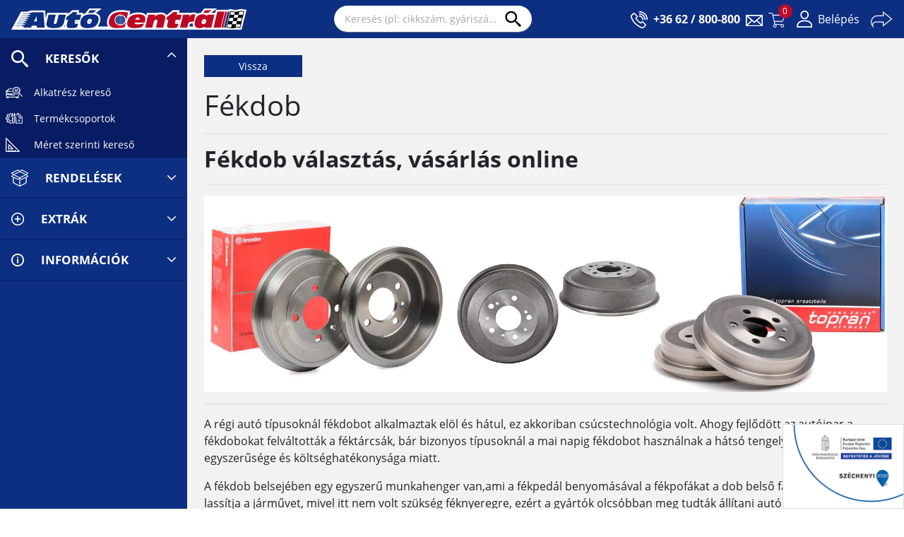

--- FILE ---
content_type: text/html; charset=UTF-8
request_url: https://autocentral.hu/fekdob
body_size: 6355
content:
<!doctype html>
<html lang="en">
<head>
    <!-- Required meta tags -->
    <meta charset="UTF-8">
    <meta name="csrf-token" content="mK0dmunD7IwmQePM7MlUv6Is4IzxAj5kBMPGenwl">
    <meta name="description" content="Autócentrál webáruház">
    <meta name="keywords" content="">
    <meta name="author" content="">
    <meta name="viewport" content="">
    <meta name="twitter:title" content="">
    <meta name="twitter:description" content="">
    <meta name="twitter:url" content="">
    <meta name="twitter:type" content="">
    <meta name="twitter:image" content="">
    <meta property="og:title" content="">
    <meta property="og:description" content="">
    <meta property="og:url" content="">
    <meta property="og:type" content="">
    <meta property="og:image" content="">
    <meta name="viewport" content="width=device-width, initial-scale=1.0, user-scalable=no">
    <meta http-equiv="X-UA-Compatible" content="IE=edge">
    <title>Autócentrál </title>
    <link rel="apple-touch-icon" sizes="57x57" href="">
    <link rel="apple-touch-icon" sizes="59x59" href="">
    <link rel="apple-touch-icon" sizes="72x72" href="">
    <link rel="apple-touch-icon" sizes="114x114" href="">
    <link rel="apple-touch-icon" sizes="129x129" href="">
    <link rel="icon" href="https://autocentral.hu/themes/frontend/img/autocentral_favicon.ico" type="image/x-icon">
    <link rel="stylesheet" href="https://autocentral.hu/themes/frontend/vendor/bootstrap.min.css">
    <link rel="stylesheet" href="https://autocentral.hu/themes/frontend/vendor/swiper.min.css">
    <link rel="stylesheet" href="https://autocentral.hu/themes/frontend/vendor/bootstrap-select.min.css">
    <link rel="stylesheet" href="https://autocentral.hu/themes/frontend/vendor/dlg-custom-select.min.css">

    <link rel="stylesheet" href="https://autocentral.hu/themes/frontend/css/app.css" crossorigin="anonymous">

    <!-- Google Analytics Start -->
    <script>
        (function(i,s,o,g,r,a,m){i['GoogleAnalyticsObject']=r;i[r]=i[r]||function(){
            (i[r].q=i[r].q||[]).push(arguments)},i[r].l=1*new Date();a=s.createElement(o),
            m=s.getElementsByTagName(o)[0];a.async=1;a.src=g;m.parentNode.insertBefore(a,m)
        })(window,document,'script','//www.google-analytics.com/analytics.js','ga');

        ga('create', 'UA-33148301-1', 'auto');
        ga('send', 'pageview');
    </script>
    <!-- Google Analytics End -->
</head>
<body>
    <div id="app-frontend">
        <header class="px-3 py-2">
            <nav class="navbar navbar-expand-md p-0">
                <a href="/" class="pb-1 pb-lg-0 ml-0">
                    <img src="https://autocentral.hu/themes/frontend/img/autocentral_logo.png" alt="Autócentrál" id="autocentral_logo" width="333" height="30">
                </a>
                <button class="navbar-toggler px-0" type="button" data-toggle="collapse" data-target="#navbarContent" aria-controls="navbarContent" aria-expanded="false" aria-label="Toggle navigation">
                    <span class="navbar-toggler-icon"></span>
                </button>

                <div class="collapse navbar-collapse" id="navbarContent">
                    <header-search></header-search>
                    <div class="d-md-flex px-3 px-md-0 mr-0">
                        <div id="phone" class="pt-3 pt-md-0 ml-0 ml-md-2 ml-xl-3">
                            <a href="tel:+3662800800" class="d-flex font-bold ml-0">
                                <div class="header-icons ml-0 mr-2">
                                    <img src="https://autocentral.hu/themes/frontend/img/phone.png" alt="Telefon" width="24" height="24">
                                </div>
                                <b class="ml-0">+36 62 / 800-800</b>
                            </a>
                        </div>
                                                <div id="contact" class="has-window d-flex d-md-block ml-0 ml-md-2 ml-lg-2 pt-3 pt-md-0">
                            <div class="header-icons ml-0 mr-2 mr-lg-0">
                                <img src="https://autocentral.hu/themes/frontend/img/email.png" alt="Kapcsolat" width="24" height="16">
                                <img src="https://autocentral.hu/themes/frontend/img/email_open.png" alt="Kapcsolat" width="24" height="24" hidden>
                            </div>
                            <b class="d-md-none text-uppercase color-white ml-0">Kapcsolat</b>
                        </div>
                        <div id="basket" class="has-window d-flex d-md-block ml-0 ml-md-2 ml-lg-2 pt-3 pt-md-0">
                            <div class="header-icons ml-0 mr-2 mr-lg-0">
                                <a href="/kosar/attekintes" class="position-relative">
                                    <img src="https://autocentral.hu/themes/frontend/img/kosar_ikon.png" alt="Kosár" width="24">
                                    <span id="basket_count">
                                        <span class="cartCount">0</span>
                                    </span>
                                </a>
                            </div>
                            <b class="d-md-none text-uppercase color-white ml-0">Kosár</b>
                        </div>
                                                                            <div id="profile" class="d-flex ml-0 ml-md-2 ml-lg-3 pt-3 pt-md-0" data-toggle="modal" data-target="#loginModal">
                                <div class="header-icons ml-0 mr-2">
                                    <img src="https://autocentral.hu/themes/frontend/img/profile.png" alt="Profil" width="22" height="24">
                                </div>
                                <span class="d-none d-md-inline color-white ml-0">Belépés</span>
                                <b class="d-md-none text-uppercase color-white ml-0">Belépés</b>
                            </div>
                                                <div class="ml-0 ml-lg-2 pt-3 pt-md-0">
                            <div class="header-icons header-tooltip-icon ml-0 mr-2 ml-md-1 ml-lg-2 mr-md-0">
                                <a href="https://old.autocentral.hu/" class="position-relative" target="_blank">
                                    <img src="https://autocentral.hu/themes/frontend/img/ac_old_redirect.svg" class="w-auto" height="24">
                                </a>
                                <div class="header-tooltip">Autocentral régi oldal</div>
                            </div>
                        </div>
                    </div>

                    <div class="mt-3 d-md-none">
                        <left-menu></left-menu>
                    </div>
                </div>
            </nav>

            <div id="contact_window" class="header-window bg-white p-2" hidden>
                <div class="d-flex">
                    <h5 class="font-bold pb-2 pr-2 ml-0">Kapcsolat</h5>
                    <img src="https://autocentral.hu/themes/frontend/img/close.svg" class="close cursor-pointer mt-0 mr-0" alt="Bezárás" width="15" height="15">
                </div>
                <b class="d-block bg-blue color-white px-2 py-1">Algyői úti üzletünk:</b>
                <p class="ml-2">Cím: 6728 Szeged, Algyői út 62.</p>

                <b class="d-block bg-blue color-white px-2 py-1">Telefonszámok:</b>
                <a href="tel:+3662800800" class="d-block ml-2">+36 (62) 800-800</a>
                <a href="tel:+3662553690" class="d-block ml-2">+36 (62) 553-690</a>

                <b class="d-block bg-blue color-white px-2 py-1 mt-3">Mobilszám:</b>
                <a href="tel:+36306897989" class="d-block ml-2">+36 (30) 689-7989</a>

                <b class="d-block bg-blue color-white px-2 py-1 mt-3">E-mail cím:</b>
                <a href="mailto:info@autocentral.hu" class="d-block ml-2">info@autocentral.hu</a>

                <b class="d-block bg-blue color-white px-2 py-1 mt-3">Nyitvatartás:</b>
                <p class="mb-0 ml-2"><b>Hétfő - Péntek:</b> 7:00 - 18:00</p>
                <p class="mb-0 ml-2"><b>Szombat:</b> 7:30 - 12:00</p>
                <p class="mb-0 ml-2"><b>Vasárnap:</b> ZÁRVA</p>
            </div>

            <cart-layer></cart-layer>

            <div id="profile_window" class="header-window bg-white p-2" hidden>
                <div class="d-flex">
                    <h5 class="font-bold pb-2 pr-2 ml-0">Profil</h5>
                    <img src="https://autocentral.hu/themes/frontend/img/close.svg" class="close cursor-pointer mt-0 mr-0" alt="Bezárás" width="15" height="15">
                </div>
                <a href="https://autocentral.hu/user/edit" class="btn bg-blue color-white rounded-0 w-100 mb-2">Adataim szerkesztése</a>
                <a href="https://autocentral.hu/auth/kijelentkezes" class="btn bg-red color-white rounded-0 w-100">Kijelentkezés</a>
            </div>

            <favorite-layer></favorite-layer>
        </header>

        <!--Login Modal -->
        <div class="modal fade p-0" id="loginModal" tabindex="-1" role="dialog" aria-labelledby="loginModalLabel" aria-hidden="true">
    <div class="modal-dialog" role="document">
        <div class="modal-content rounded-0 border-0">
            <div class="modal-header rounded-0 bg-blue color-white w-100 py-2">
                <div class="title text-uppercase px-3">
                    <h5 class="modal-title font-bold" id="loginModalLabel">Bejelentkezés</h5>
                </div>

                <button type="button" class="close" data-dismiss="modal" aria-label="Close">
                    <img src="https://autocentral.hu/themes/frontend/img/close_white.svg" alt="Bezárás" width="12" height="12">
                </button>
            </div>
            <div class="modal-body w-100">
                <form class="form-modal" method="POST" action="https://autocentral.hu/auth/bejelentkezes">
                    <input type="hidden" name="_token" value="mK0dmunD7IwmQePM7MlUv6Is4IzxAj5kBMPGenwl">

                    <div class="form-group">
                        <input type="email" id="inputEmail" name="email" class="form-control" placeholder="E-mail cím:" required autofocus>
                    </div>

                    <div class="form-group">
                        <input type="password" id="inputPassword" name="password" class="form-control" placeholder="Jelszó:" required>
                    </div>

                    <label class="dlg-custom-checkbox d-flex my-auto pl-4 ml-0" for="customCheck1">
                        <input type="checkbox" id="customCheck1" name="remember">
                        <span class="font-14 ml-1">Emlékezzen rám</span>
                        <span class="checkmark"></span>
                    </label>
                    <div class="pt-3">
                        <button class="btn bg-blue color-white btn-block text-uppercase rounded-0 mb-3" type="submit">Bejelentkezés</button>
                        <a href="https://autocentral.hu/auth/regisztracio" class="btn bg-red d-block color-white mb-3 text-center text-uppercase rounded-0">Regisztráció</a>
                        <!--<a class="btn btn-facebook btn-block bg-blue color-white text-uppercase font-14 rounded-0" role="button" href="/auth/bejelentkezes/facebook">
                            <div class="row row-eq-height">
                                <div class="col-2 text-right pr-0">
                                    <img src="https://autocentral.hu/themes/frontend/img/facebook.png" alt="Facebook" width="30" height="30">
                                </div>
                                <div class="col-10 text-left pl-1">Bejelentkezés facebook fiókkal</div>
                            </div>
                        </a>-->
                        <a href="https://autocentral.hu/auth/elfelejtett_jelszo/visszaallitas" class="d-block my-3 text-center color-blue">Elfelejtett jelszó</a>
                    </div>
                </form>
            </div>
        </div>
    </div>
</div>

        <!--Összehasonlító Modal -->
        <compare id="compareVue"></compare>

        <main class="d-flex flex-column flex-md-row">
                            <left-menu></left-menu>
    <article id="article80" class="p-3 p-lg-4 m-0">
        <div class="row">
            <div class="col-12 mt-0">
                <a class="btn bg-blue color-white radius-0 font-14 py-1 px-5" href="https://autocentral.hu">Vissza</a>
                <h1 class="my-3">Fékdob</h1>
                                    <b class="d-block"><hr />
<h2>F&eacute;kdob&nbsp;v&aacute;laszt&aacute;s, v&aacute;s&aacute;rl&aacute;s online</h2></b>
                                                    <p><hr />
<p><img alt="" src="/uploads/alkatresz leirashoz/fekdob1.png" style="width: 100%;" /></p>

<hr />
<p>A r&eacute;gi aut&oacute; t&iacute;pusokn&aacute;l f&eacute;kdobot alkalmaztak el&ouml;l &eacute;s h&aacute;tul, ez akkoriban cs&uacute;cstechnol&oacute;gia volt. Ahogy fejlőd&ouml;tt az aut&oacute;ipar a f&eacute;kdobokat felv&aacute;ltott&aacute;k a f&eacute;kt&aacute;rcs&aacute;k, b&aacute;r bizonyos t&iacute;pusokn&aacute;l a mai napig f&eacute;kdobot haszn&aacute;lnak a h&aacute;ts&oacute; tengelyen az egyszerűs&eacute;ge &eacute;s k&ouml;lts&eacute;ghat&eacute;konys&aacute;ga miatt.</p>

<p>A f&eacute;kdob belsej&eacute;ben egy egyszerű munkahenger van,ami a f&eacute;kped&aacute;l benyom&aacute;s&aacute;val a f&eacute;kpof&aacute;kat a dob belső fal&aacute;hoz nyomja, &iacute;gy lass&iacute;tja a j&aacute;rművet, mivel itt nem volt sz&uuml;ks&eacute;g f&eacute;knyeregre, ez&eacute;rt a gy&aacute;rt&oacute;k olcs&oacute;bban meg tudt&aacute;k &aacute;ll&iacute;tani aut&oacute;ikat a f&eacute;kdobos megold&aacute;ssal, mint a f&eacute;knyergessel.</p>

<p>A t&aacute;rcsaf&eacute;k a dobf&eacute;khez k&eacute;pest sokkal hat&eacute;konyabb,a t&aacute;rcs&aacute;n&aacute;l meg tudt&aacute;k oldani a belső hűt&eacute;st, ezzel kik&uuml;sz&ouml;b&ouml;lve a t&uacute;lmeleged&eacute;st a f&eacute;k t&uacute;lmeleged&eacute;se miatt nőhet a f&eacute;kt&aacute;v &eacute;s k&aacute;rosodhatnak a f&eacute;k alkatr&eacute;szei is, ami a dob/t&aacute;rcsa eldeform&aacute;l&oacute;d&aacute;s&aacute;t is okozhatja.</p>

<hr />
<p><img alt="" src="/uploads/alkatresz leirashoz/fekdob2.png" style="width: 100%;" /></p>

<hr />
<p>Manaps&aacute;g a kisebb teljes&iacute;tm&eacute;nyű aut&oacute;k h&aacute;ts&oacute; tengely&eacute;re haszn&aacute;lnak f&eacute;kdobos rendszert, az elsőtengelyen pedig t&aacute;rcs&aacute;s rendszert.</p>

<p>Ezekn&eacute;l a j&aacute;rművekn&eacute;l nincs olyan nagy sz&uuml;ks&eacute;g a nagy f&eacute;khat&aacute;s el&eacute;r&eacute;s&eacute;re a kis teljes&iacute;tm&eacute;nyből kifoly&oacute;lag, ez&eacute;rt alkalmazz&aacute;k h&aacute;tul a dobot, jav&iacute;tani is egyszerűbb &eacute;s olcs&oacute;bb mint a t&aacute;rcs&aacute;t.</p>

<p>A f&eacute;kdob kop&aacute;s&aacute;val nő a h&eacute;zag a dob belső fala &eacute;s a f&eacute;kpof&aacute;k k&ouml;z&ouml;tt, ez&eacute;rt a h&eacute;zag szinten tart&aacute;s&aacute;r&oacute;l egy ut&aacute;n &aacute;ll&iacute;t&oacute; mechanika gondoskodik, egy reteszelős megold&aacute;ssal,&iacute;gy biztos&iacute;tva azt, hogy mindig megfelelő t&aacute;vols&aacute;g legyen a k&eacute;t alkatr&eacute;sz k&ouml;z&ouml;tt &eacute;s j&oacute; f&eacute;khat&aacute;st &eacute;rj&uuml;nk el.</p>

<p>Az ut&aacute;n &aacute;ll&iacute;t&oacute; hi&aacute;ny&aacute;ban a dobf&eacute;k&uuml;nk hamar haszn&aacute;lhatatlann&aacute; v&aacute;lna, hiszen egy kis kop&aacute;s ut&aacute;n t&uacute;l nagy lenne a h&eacute;zag a dob &eacute;s a pofa k&ouml;z&ouml;tt, ami azt eredm&eacute;nyezn&eacute;,hogy nem fog a f&eacute;k.</p>

<p><strong>A forgalmazott m&aacute;rk&aacute;k:</strong></p>

<p>C&eacute;g&uuml;nk k&iacute;n&aacute;lat&aacute;ban megtal&aacute;lhat&oacute;ak az ABE, ABS, Al-ko, Ashika, Ate, Automega, Blue Print, Borg&amp;Beck, Bosch, Breco, Brembo, Chevrolet, Cifam, Delphi, Denckermann, Febi, Ferodo, Hart, Imap, Jakoparts, Japanparts, JP Group, JPN, Juratek, Kamoka, Kavo Parts, Knott, LPR, Maxgear, Meyle, Nipparts, Nissan, NK, Opel, Optimal, Peters, PSA, QH, QWP, Renault, Roadhouse, Samko, SBP, SKF, Skoda, Starline, Suzuki, Textar, Topran, Triscan, TRW, Vemo Vaico, Woking, Zimmermann,&nbsp;a&nbsp;legmagasabb minős&eacute;gű f&eacute;kdobok, melyek a megb&iacute;zhat&oacute;s&aacute;got, a minős&eacute;get&nbsp;&eacute;s probl&eacute;mamentes haszn&aacute;latot biztos&iacute;tanak.</p>

<p>Ha f&eacute;kdobot keres, akkor j&oacute; helyen j&aacute;r, rendelje meg weboldalunkon vagy <a href="http://autocentral.hu/informacio/kapcsolat">b&aacute;tran keresse fel &uuml;zleteinket, &eacute;s k&eacute;rjen seg&iacute;ts&eacute;get tapasztalt &eacute;rt&eacute;kes&iacute;tő koll&eacute;g&aacute;inkt&oacute;l.</a> Sz&eacute;les k&iacute;n&aacute;latunk, kedvező &aacute;raink &eacute;s pr&eacute;mium kateg&oacute;ri&aacute;s vagy ak&aacute;r gy&aacute;ri term&eacute;keink &aacute;llnak v&aacute;s&aacute;rl&oacute;ink rendelkez&eacute;s&eacute;re.</p>

<p><a href="http://autocentral.hu/termekeink/fekalkatreszek/fekdobok/fekdob"><img alt="" src="/uploads/alkatresz leirashoz/_kosar_ikon.jpg" style="height:30px; width:30px" /></a>&nbsp;<a href="http://autocentral.hu/termekeink/fekalkatreszek/fekdobok/fekdob"><strong>F&eacute;kdob keres&eacute;se aut&oacute;t&iacute;pus szerint itt</strong></a></p>

<hr />
<p>Az Aut&oacute; Centr&aacute;l 97 Kft web&aacute;ruh&aacute;z k&iacute;n&aacute;lat&aacute;ban tov&aacute;bbi <a href="http://autocentral.hu/termekeink/fekalkatreszek">F&eacute;kalkatr&eacute;szek</a> is megtal&aacute;lhat&oacute;ak, tekintse meg sz&eacute;les v&aacute;laszt&eacute;kunkat!</p></p>
                                            </div>
        </div>
    </article>
        </main>

        <footer class="d-flex d-xl-block flex-column position-relative px-3 py-5 py-xl-3">
            <div class="position-relative">
                <div class="d-inline-flex w-100">
                    <img src="https://autocentral.hu/themes/frontend/img/tecdoc_new.png" alt="TecAlliance" id="tecdoc" class="mb-3 mb-xl-0 mx-auto" width="130" height="38">
                </div>
                <div id="middle">
                    <p class="text-center">
                        Az itt bemutatott adatokat, különösen az egész adatbázist, nem szabad másolni.
                        Az adatokat vagy a teljes adatbázist a TecDoc előzetes beleegyezése nélkül tilos reprodukálni, terjeszteni és/vagy ezt harmadik félnek lehetővé tenni.
                        A fentiek be nem tartása a szerzői jog megsértése, amely bírósági eljárást von maga után.
                    </p>
                    <div class="row py-4">
                        <div class="col-12 col-md-4 d-flex mt-0">
                            <div class="text-center text-xl-left">
                                <b class="d-inline-block mb-3">Kapcsolat</b>
                                <a href="tel:+3662800800" class="d-block">+(36) 62 / 800-800</a>
                                <p class="mb-0">6728 Szeged, Algyői út 62.</p>
                                <a href="mailto:info@autocentral.hu" class="d-block">info@autocentral.hu</a>
                                <a href="tel:+3662800400" class="d-block">+(36) 62 / 800-400</a>
                                <p class="mb-0">6721 Szeged, Bocskai utca 1.</p>
                                <a href="mailto:ter@autocentral.hu" class="d-block">ter@autocentral.hu</a>
                            </div>
                        </div>
                        <div class="col-12 col-md-4 d-flex mt-0">
                            <div class="text-center text-xl-left my-3 my-xl-0">
                                <b class="d-inline-block mb-3">Információ</b>
                                <a href="/autotipus_kereso" class="d-block type-search-footer" title="Autóalkatrészek">Autóalkatrészek</a>
    <a href="/termekeink" class="d-block " title="Kiegészítő termékek">Kiegészítő termékek</a>
    <a href="/informacio/hasznos_informaciok" class="d-block " title="Hasznos információk">Hasznos információk</a>
    <a href="/informacio/ceginformaciok" class="d-block " title="Céginformációk">Céginformációk</a>
    <a href="/termekeink" class="d-block " title="Termékeink">Termékeink</a>
    <a href="/oldalterkep" class="d-block " title="Oldaltérkép">Oldaltérkép</a>

                            </div>
                        </div>
                        <div class="col-12 col-md-4 d-flex mt-0">
                            <div class="text-center text-xl-left">
                                <b class="d-inline-block mb-3">Segítség</b>
                                <a href="/segitseg/gyakori_kerdesek" class="d-block " title="Gyakori kérdések">Gyakori kérdések</a>
    <a href="/segitseg/fizetesi_szallitasi_feltetelek" class="d-block " title="Fizetési és szállítási feltételek">Fizetési és szállítási feltételek</a>
    <a href="/segitseg/aszf" class="d-block " title="Általános szerződési feltételek">Általános szerződési feltételek</a>
    <a href="/segitseg/letoltesek" class="d-block " title="Letöltések">Letöltések</a>
    <a href="mailto:webshop@autocentral.hu" class="d-block " title="Hibajelentés a fejlesztőknek">Hibajelentés a fejlesztőknek</a>
    <a href="/adatkezelesi_tajekoztato" class="d-block " title="Adatkezelési tájékoztató">Adatkezelési tájékoztató</a>

                            </div>
                        </div>
                    </div>
                </div>
                <div class="d-inline-flex w-100">
                    <img src="https://autocentral.hu/themes/frontend/img/support.png" alt="Széchenyi2020" id="support" width="172" height="120">
                </div>
            </div>
            <hr>
            <div id="bottom" class="d-lg-flex mx-0 mx-xl-auto">
                <p class="text-center font-12 my-auto ml-0">© 2026 Autó Centrál 97 Kft. Minden jog fenntartva</p>
                <div class="d-flex mt-3 mt-lg-2 mb-1 mb-lg-0">
                    <span id="toTop"></span>
                </div>
                <p class="text-center font-12 my-auto mr-0">
                    <span class="d-block d-sm-inline mr-2 mr-sm-3 mb-2 mb-sm-0">Webáruház kivitelezés, karbantartás, keresőoptimizálás:</span>
                    <a href="http://dlg.hu/" target="_blank">
                        <img src="https://autocentral.hu/themes/frontend/img/dlg.png" alt="DLG" id="dlg" width="30" height="30">
                    </a>
                </p>
            </div>
        </footer>
    </div>

    <div id="show_loader" hidden>
        <div class="text-center bg-white border p-3">
            <img src="https://autocentral.hu/themes/frontend/img/loader.svg" width="100" height="100">
            <h5 class="font-weight-bold mt-3 mb-0">Megrendelés feldolgozása...</h5>
        </div>
    </div>

    <div id="dlg_cookieinfo"></div>
    <script type="text/javascript" src="https://dlg.hu/cookieinfo/cookieinfo2023.js"></script>

    <script src="https://autocentral.hu/themes/frontend/vendor/jquery-3.6.0.min.js" type="text/javascript"></script>
    <script src="https://autocentral.hu/themes/frontend/vendor/bootstrap.min.js" type="text/javascript"></script>
    <script src="https://autocentral.hu/themes/frontend/vendor/swiper.min.js" type="text/javascript"></script>
    <script src="https://autocentral.hu/themes/frontend/vendor/bootstrap-select.min.js" type="text/javascript"></script>
    <script src="https://autocentral.hu/themes/frontend/vendor/dlg-custom-select.min.js" type="text/javascript"></script>
    <script src="https://autocentral.hu/themes/frontend/js/app.js?t=1769388670" crossorigin="anonymous"></script>
    <script src="https://autocentral.hu/themes/frontend/js/vue_app.js" crossorigin="anonymous"></script>
<!--    <script src="https://unpkg.com/vue-recaptcha@latest/dist/vue-recaptcha.min.js"></script>-->
</body>
</html>


--- FILE ---
content_type: text/css
request_url: https://autocentral.hu/themes/frontend/vendor/dlg-custom-select.min.css
body_size: 328
content:
.dlg-custom-select{position:relative;font-family:Arial}.dlg-custom-select select{display:none}.select-selected{background-color:#1e90ff}.select-selected:after{position:absolute;content:"";top:18px;right:10px;width:0;height:0;border:6px solid transparent;border-color:#fff transparent transparent}.select-selected.select-arrow-active:after{border-color:transparent transparent #fff;top:11px}.select-items div,.select-selected{color:#fff;padding:8px 16px;border:1px solid transparent;border-color:transparent transparent rgba(0,0,0,0.1);cursor:pointer}.select-items{position:absolute;background-color:#1e90ff;top:100%;left:0;right:0;z-index:99}.select-hide{display:none}.select-items div:hover,.same-as-selected{background-color:rgba(0,0,0,0.1)}

--- FILE ---
content_type: text/css
request_url: https://autocentral.hu/themes/frontend/css/app.css
body_size: 11462
content:
@font-face{font-family:OpenSansRg;src:url(../font/OpenSans-Regular.ttf)}@font-face{font-family:OpenSansBd;src:url(../font/OpenSans-Bold.ttf)}@font-face{font-family:OpenSansXBd;src:url(../font/OpenSans-ExtraBold.ttf)}header{top:0;width:100%;z-index:100;position:fixed;background-color:#0d2f82}header #search{width:420px;font-size:14px;padding-left:15px;padding-right:45px;border-radius:25px;border-bottom:1px solid #747474;border-top:none;border-left:none;border-right:none}header #search_label{position:absolute;top:8px;left:15px;width:80%;cursor:text;color:#a9a6a6;overflow:hidden;white-space:nowrap;text-overflow:ellipsis;pointer-events:none;-webkit-user-select:none;-moz-user-select:none;-ms-user-select:none;user-select:none}header #search_window{z-index:1000;background-color:#fff;position:absolute;top:38px;width:750px;padding:5px;left:50%;transform:translateX(-50%);border:1px solid grey}header #search_window .search-elems a:hover{color:#0d2f82;text-decoration:none}header #search_window .search-elem{display:flex}header #search_window .search-elem .highlighted{color:#fff;background-color:#000}header #search_window .article-box{margin-top:0}header #search_window .article-box .tabs{padding:5px;position:initial!important}header #search_window .tabs{top:-38px}header #search_window .tab{height:38px;font-size:13px;color:#000;text-transform:initial}header #search_window .search-counter{color:#fff;margin-left:0;padding:1px 4px;background-color:#bd0926}header #search_window .search-counter:not(.success){background-color:#bd0926}header #search_window .search-counter.success{background-color:#3c3}header #search_window #prev_search a{color:#000}header #search_window #prev_search a:hover{color:#bd0926;text-decoration:none}header #search_window #prev_search a:before{content:">";font-weight:700;color:#bd0926;margin-right:5px}header #search_window #prev_search #prev_search_elems>div:not(:last-child){border-bottom:1px solid grey}header #search_window #prev_search .close-prev-search{width:20px;height:20px;padding:4px;position:absolute;right:10px;top:9px;cursor:pointer;background-color:#bd0926;border-radius:50%;content:url(../../frontend/img/close_white.svg)}header #phone{position:relative}header #phone a,header #phone a:hover{color:#fff;text-decoration:none}header #discountSwitch.active a::after{content:url(../../frontend/img/discount.png);position:absolute;top:-10px;right:-10px;pointer-events:none}header #contact{cursor:pointer}header #basket{cursor:pointer;color:#fff;position:relative}header #basket a,header #basket a:hover,header #favorites span{color:#fff}header #basket:after,header #favorites:after{content:"";width:100%;padding-bottom:20px;display:block;position:absolute}header #basket #basket_count,header #favorites #favorite_count{background-color:#bd0926;border-radius:50%;width:20px;height:20px;font-size:12px;position:absolute;top:-10px;right:-10px}header #basket #basket_count .cartCount,header #favorites #favorite_count .favoriteCount{position:absolute;top:50%;left:50%;transform:translate(-50%,-50%)}header #profile{cursor:pointer;color:#fff;line-height:16px;position:relative}header #profile.logged{font-size:13px}header .header-window{z-index:200;position:absolute;top:58px;right:0;margin:0 5px;font-size:14px;min-width:300px;max-width:650px;box-shadow:0 0 3px #000}header .header-window a{color:#000}header .header-window a:hover{color:#bd0926;text-decoration:none}header .header-window #basket_window_items,header .header-window #favorites_window_items{max-height:400px;overflow-y:auto}header .header-window #basket_window_items .basket-window-item,header .header-window #basket_window_wrapper>div:not(:first-child):not(:last-child),header .header-window #favorites_window_items .favorites-window-item:not(:last-child){border-bottom:1px solid #000}header .header-window .img-wrapper-layer{width:40px;height:40px;display:flex}header .header-window #basket_window_items .basket-window-item:hover>*{color:#bd0926}header .navbar-toggler{outline:0}header .navbar-toggler-icon{filter:invert(1);background-image:url(../../frontend/img/menu.svg)}header .header-tooltip-icon{position:relative}header .header-tooltip-icon:not(:hover) .header-tooltip{display:none}header .header-tooltip{position:absolute;top:45px;background-color:#0d2f82;color:#fff;padding:5px;z-index:200;right:0;font-size:14px;white-space:nowrap;border:1px solid #fff}header .user-name{max-width:100px;line-height:11px}#loginModal .modal-dialog{max-width:350px}aside{color:#fff;background-color:#0d2f82}aside:not(.compact){min-width:265px}aside .aside-menu{font-size:17px;color:#fff;-webkit-transition:.2s ease;transition:.2s ease;border-radius:0;border-top:none;border-left:none;border-right:none;border-bottom:1px solid #071c62!important;background-color:#0d2f82!important}aside .aside-menu span{font-family:OpenSansBd}aside .aside-menu[aria-expanded=true],aside .aside-menu[aria-expanded=true]:active{background-color:#071c62!important}aside .aside-menu[aria-expanded=true]::after{-webkit-transform:rotate(180deg);transform:rotate(180deg)}aside .aside-menu::after{content:url(../../frontend/img/arrow_bottom.png);margin-left:auto;line-height:20px}aside .aside-menu:hover{color:#fff;text-decoration:none;background-color:#071c62!important}aside .aside-elem{left:0;background-color:#071c62}aside .aside-elem a{color:#fff;-webkit-transition:.2s ease;transition:.2s ease}aside .aside-elem a>div{width:24px}aside .aside-elem a:hover{text-decoration:none;background-color:#bd0926}article{-webkit-box-flex:1;-ms-flex:1;flex:1;overflow-x:auto;background-color:#f2f2f2}.article-box{position:relative;border-radius:10px;background-color:#fff}.article-box h2{font-size:26px}.article-box .tabs{left:0;top:-56px;width:100%}.article-box .tabs .tab{-webkit-box-flex:1;-ms-flex:1;flex:1;height:56px;display:-webkit-box;display:-ms-flexbox;display:flex;padding:0 15px;margin:0 -1px;cursor:pointer;position:relative;text-align:center;text-transform:uppercase;border-top-left-radius:10px;border-top-right-radius:10px;border-top:1px solid #dcdcdc;border-left:1px solid #dcdcdc;border-right:1px solid #dcdcdc;background-color:#dcdcdc;border-bottom:1px solid #dcdcdc}.article-box .tabs .tab img{left:15px;top:50%;-webkit-transform:translateY(-50%);transform:translateY(-50%);position:absolute}.article-box .tabs .tab::before{position:absolute;left:15px;top:50%;-webkit-transform:translateY(-45%);transform:translateY(-45%)}.article-box .tabs .tab.active{color:#bd0926;background-color:#fff}.article-box .search-motorcode::after{right:22px}.article-box:not(.small){font-size:15px}.article-box.small{font-size:12px}.article-box.small .tab{padding-right:25px;text-align:right}.article-box.small .list{border-top:1px solid #000}.article-box.small .list.last{border-bottom:1px solid #000}#article_box_small_1{height:350px}.col-news{flex:0 0 33.333333%;max-width:33.333333%;width:100%;min-height:1px;padding-right:15px;padding-left:15px}#register_edit{border:1px solid #969696;background-color:#c8c8c8}#register_edit .bottom-border{border-bottom:1px solid #969696}#register_edit .input-row input#phone{margin-left:16px}#register_edit .input-row #phone_country{width:60px}#register_edit .input-row label{min-width:220px;max-width:220px;font-size:14px}#register_edit .checkRequired{position:absolute;background-color:#bd0926;width:20px;height:20px;color:#fff;z-index:1;text-align:center;border-radius:50%;bottom:32px;right:-10px;line-height:20px;cursor:pointer;display:none}#register_edit .checkRequiredList{position:absolute;width:275px;left:-56px;bottom:60px;font-size:10px;padding:5px;background-color:#fff;border:1px solid #bd0926;color:#bd0926;display:none}#register_edit .show-password{top:7px;right:10px;cursor:pointer;position:absolute}#register_edit .checkRequired:hover~.checkRequiredList{display:initial!important}footer{color:#fff;background-color:#0d2f82}footer #middle{max-width:1000px}footer #middle p{font-size:12px}footer #middle a{color:#fff;font-size:12px;text-decoration:none}footer #middle a:hover{color:#70c1ff}footer #bottom{max-width:1200px}footer #bottom #toTop{border:solid #837e7d;border-width:0 8px 8px 0;padding:8px;transform:rotate(-135deg);-webkit-transform:rotate(-135deg);cursor:pointer}footer hr{margin-left:-15px;margin-right:-15px;border-top:1px solid #ced4da}#siteMap a{color:#4094d4;text-decoration:none}#siteMap a:hover{color:#bd0926}.alert{top:6%;left:50%;z-index:100;position:fixed;text-align:center;color:#fff!important;transform:translateX(-50%);border-radius:0!important}.alert-success{background-color:#00841f!important;border:1px solid #155724!important}.alert-danger{background-color:#ec1d13!important;border:1px solid #721c24!important}.invisible{opacity:0;pointer-events:none}.reCaptcha-margin>div{margin-left:0}.spinning-loader{top:11%;right:1%;position:absolute}.header-loader{top:12%;right:10%;position:absolute}.motorcode-loader{top:16%;right:10%;position:absolute}.header-loader img,.motorcode-loader,.spinning-loader img{-webkit-animation:spin 2s linear infinite;animation:spin 2s linear infinite}.cartMessage{top:80px;right:25px;z-index:1000;position:fixed;padding:10px 15px;border-radius:10px;background-color:#fff;box-shadow:0 0 8px #000}.compare-msg,.favorite-msg{top:80px;right:25px;color:#fff;z-index:1000;position:fixed;padding:10px 15px;border-radius:10px;background-color:#bd0926;box-shadow:0 0 8px #000}#show_loader{position:fixed;top:0;left:0;width:100%;height:100%;background-color:rgba(0,0,0,.6);z-index:1000;display:flex}#show_loader div{border-radius:10px}#show_loader img{-webkit-animation:spin 2s linear infinite;animation:spin 2s linear infinite}.product-tile-row{margin:15px 0;font-size:26px;text-transform:uppercase;border-bottom:1px solid #a5a5a5}.product-tiles{gap:10px;display:grid;justify-content:space-between;grid-template-columns:160px 160px 160px 160px 160px 160px 160px 160px 160px}.product-tile{width:100%;height:100%;color:#000;display:flex;font-size:14px;padding:10px;cursor:pointer;text-align:center;flex-direction:column;background:-webkit-linear-gradient(top,#fff 0,#f5f5f5 100%);border:1px solid #afb5ba;box-shadow:1px 1px 1px #000}.product-tile:hover{color:#000;text-decoration:none;background:-webkit-linear-gradient(top,#fff 0,#cecece 100%)}.product-tile-img{width:130px;height:130px;display:flex;margin-bottom:10px}.order-info{padding:5px;font-size:14px}.order-info:nth-child(even){background-color:#efefef}.order-info:not(.open) .order-info-toggle img{transform:rotate(-90deg)}.order-info-toggle{transition:.2s ease-in-out}.order-info-head-row{display:grid;column-gap:10px;cursor:pointer;margin:5px 0 10px 0;grid-template-columns:15px 55px minmax(150px,200px) repeat(8,minmax(0,1fr)) 50px repeat(2,minmax(0,1fr)) 15px}.order-info-body-rows{padding-top:10px;border-top:1px solid #000}.order-info-body-row{display:grid;column-gap:10px;margin-bottom:10px;grid-template-columns:15px 55px minmax(150px,200px) repeat(8,minmax(0,1fr)) 50px repeat(2,minmax(0,1fr)) 15px}.order-info-body-row.main .order-info-body-col{overflow-x:hidden;white-space:nowrap;text-overflow:ellipsis}.order-info-head-col{white-space:nowrap}.order-info-body-col,.order-info-head-col{width:100%}.order-info-head-col .total{font-size:16px;color:#bd0926;margin-right:0}.order-info-body-col .img{width:55px;height:55px;min-width:55px;min-height:55px;max-width:55px;max-height:55px;padding:2px;margin-left:0;margin-right:0;display:inline-flex;border:1px solid #000}.order-info .gross-price{color:#bd0926}.order-info .discount{color:#3c3}.order-info-body-col.go-to-product{height:100%;display:flex;cursor:pointer;color:#2890df}#refresh_order_info{display:flex;padding:4px 12px;color:#717171;cursor:pointer;margin-bottom:15px;border:2px solid #717171}#refresh_order_info:focus{outline:0}footer #support{right:0;bottom:0;z-index:10;position:fixed;border:1px solid #dcdcdc}@media (min-width:1441px){.d-none-1441,.order-table-mobile{display:none}}@media (max-width:1750px){.order-info-head-row{grid-template-columns:15px 55px minmax(150px,auto) 85px 65px 80px 95px 100px 100px 100px 95px 50px 100px 75px 15px}.order-info-body-row{grid-template-columns:15px 55px minmax(150px,auto) 85px 65px 80px 95px 100px 100px 100px 95px 50px 100px 75px 15px}}@media (max-width:1550px){.order-info-body-col.go-to-product{flex-direction:column}.order-info-head-row{grid-template-columns:15px 55px minmax(150px,auto) 100px 50px 50px 50px 95px 95px 100px 75px 50px 75px 75px 15px}.order-info-body-row{grid-template-columns:15px 55px minmax(150px,auto) 100px 50px 50px 50px 95px 95px 100px 75px 50px 75px 75px 15px}}@media (max-width:1440px){.order-info-head-row .order-info-head-col.d-none-1440,.order-table-desktop{display:none}.order-info-body-col.go-to-product{text-align:right}.order-info-head-row{grid-template-columns:15px repeat(1,minmax(0,1fr))}.order-info-body-rows>div:not(:last-child){margin-bottom:5px;border-bottom:1px solid #c9c9c9}.order-info-head-col>*{margin-left:0!important}.order-info-head-col>span{margin-right:0!important}}@media (max-width:991px){.order-info-body-rows>div:not(:last-child){border-bottom:1px solid #c9c9c9}}@media (min-width:992px) and (max-width:1440px){.order-info-body-rows{display:flex}}@media (max-width:575px){.compare-msg,.favorite-msg{left:25px}}@media (max-width:1840px){.product-tiles{grid-template-columns:160px 160px 160px 160px 160px 160px 160px 160px}}@media (max-width:1540px){.product-tiles{grid-template-columns:160px 160px 160px 160px 160px 160px 160px}}@media (max-width:1440px){.product-tiles{grid-template-columns:160px 160px 160px 160px 160px 160px}}@media (max-width:1340px){.product-tiles{grid-template-columns:160px 160px 160px 160px 160px}}@media (max-width:1024px){.product-tiles{grid-template-columns:160px 160px 160px 160px}}@media (max-width:991px){.product-tile-row{font-size:20px}.product-tiles{grid-template-columns:130px 130px 130px 130px 130px}.product-tile{font-size:12px}.product-tile-img{width:90px;height:90px}}@media (max-width:840px){.product-tiles{grid-template-columns:130px 130px 130px 130px}}@media (max-width:600px){.product-tiles{grid-template-columns:130px 130px 130px}}@media (max-width:475px){.product-tiles{grid-template-columns:115px 115px 115px}.product-tile{padding:5px}.product-tile-img{width:60px;height:60px}}@media (max-width:400px){.product-tiles{justify-content:space-evenly;grid-template-columns:115px 115px}}@-webkit-keyframes spin{0%{-webkit-transform:rotate(0)}100%{-webkit-transform:rotate(360deg)}}@keyframes spin{0%{transform:rotate(0)}100%{transform:rotate(360deg)}}@media (min-width:768px){.article-box{margin-top:55px;border:1px solid #dcdcdc}.article-box .tabs{display:flex;position:absolute}.article-box .tabs .tab.active{border-bottom:1px solid #fff}header #search_window .search-elem-btns button{width:50%}}@media (min-width:1200px){footer #tecdoc{left:0;bottom:0;position:absolute}}@media (max-width:1800px){.article-box.small .tab{padding-left:15px;padding-right:15px}.article-box.small .tab b{width:100%;margin-left:0}.article-box.small .tab img{display:none}}@media (max-width:1440px){.col-news{flex:0 0 50%;max-width:50%}}@media (max-width:1199px){footer #support{width:126px;height:84px}}@media (max-width:900px){.col-news{flex:0 0 100%;max-width:100%}}@media (min-width:1201px) and (max-width:1400px){header #search,header .search-icon{width:280px}}@media (max-width:1250px){header #autocentral_logo{width:260px;height:auto}}@media (min-width:768px) and (max-width:1099px){header #autocentral_logo{width:170px}}@media (min-width:768px) and (max-width:1200px){header #search,header .search-icon{width:220px}header #phone b{font-size:13px}}@media (min-width:768px) and (max-width:991px){header #autocentral_logo{width:150px}header #phone b{display:none}header #profile>:not(.header-icons){display:none!important}.article-box .tabs .tab b{font-size:12px;padding-left:50px}#register_edit .input-row label{min-width:100px}}@media (max-width:991px){#breadcrumb{padding:.8rem}}@media (max-width:767px){header #autocentral_logo{width:200px}header .header-tooltip-icon{display:flex}header .header-tooltip{display:block!important;position:initial;background-color:transparent;padding:0;margin-left:8px;font-size:14px;border:none;white-space:nowrap}header .header-icons{width:30px;height:30px}header #search,header .search-icon{width:390px}header aside .aside-elem a{padding:8px 16px!important}header aside .aside-menu img{margin-right:.9rem!important}header #navbarContent{max-height:500px;overflow-y:scroll;margin-left:-15px;margin-right:-15px}header .user-name{max-width:initial;line-height:initial}}@media (max-width:767px){aside>div:first-child .aside-menu{border-top:1px solid #071c62}.article-box.mobile-no-bg{background-color:transparent}.article-box .tabs .tab{margin-bottom:15px;border-bottom-left-radius:10px;border-bottom-right-radius:10px}.article-box-content{border-radius:10px;background-color:#fff}.size-search-select{width:100%!important}.order-table-mobile>div:nth-child(even){background-color:#f2f2f2}header #search_window{width:100%;padding:0}header #search_window .search-elems{overflow-y:auto;max-height:120px}header #search_window .article-box .tabs{border-bottom:1px solid #dcdcdc}header #search_window .article-box .tabs .tab{margin-bottom:5px;border-bottom:1px solid #dcdcdc}header #search_window .search-elem-btns button{width:100%}}@media (max-width:575px){#loginModal .modal-dialog{margin-left:auto;margin-right:auto}}@media (max-width:425px){header #search,header .search-icon{width:100%}#register_edit .input-row label{width:100%}}@font-face{font-family:OpenSansRg;src:url(../font/OpenSans-Regular.ttf)}@font-face{font-family:OpenSansBd;src:url(../font/OpenSans-Bold.ttf)}@font-face{font-family:OpenSansXBd;src:url(../font/OpenSans-ExtraBold.ttf)}#breadcrumb a:nth-child(1){width:140px;color:#fff;border:1px solid #bd0926;background-color:#bd0926}#breadcrumb a:nth-child(1):hover{border-color:#ec0f34;background-color:#ec0f34}#breadcrumb a:nth-child(1):hover::after{border-left-color:#ec0f34}#breadcrumb a:nth-child(1)::after{z-index:1;width:0;height:0;content:"";position:absolute;right:-13px;top:0;border-top:15px solid transparent;border-bottom:15px solid transparent;border-left:12px solid #bd0926}#breadcrumb a:nth-child(2){width:80px;color:#fff;border:1px solid #0d2f82;background-color:#0d2f82}#breadcrumb a:nth-child(2):hover{border-color:#071c62;background-color:#071c62}#breadcrumb a:nth-child(2):hover::after{border-left-color:#071c62}#breadcrumb a:nth-child(2)::after{z-index:1;width:0;height:0;content:"";position:absolute;right:-13px;top:0;border-top:15px solid transparent;border-bottom:15px solid transparent;border-left:12px solid #0d2f82}#breadcrumb a:nth-child(2)::after:hover{background-color:#071c62}#breadcrumb a:not(:nth-child(-n+2)){-webkit-box-flex:1;-ms-flex:1;flex:1;color:#5f5f5f;border:1px solid #5f5f5f;background-color:#fff}#breadcrumb a:not(:nth-child(-n+2)):not(:last-child)::before{z-index:2;width:0;height:0;content:"";position:absolute;right:-12px;top:0;border-top:15px solid transparent;border-bottom:15px solid transparent;border-left:12px solid #fff}#breadcrumb a:not(:nth-child(-n+2)) span{width:90px;display:block}#breadcrumb a:not(:nth-child(-n+2)):not(:last-child)::after{z-index:1;width:0;height:0;content:"";position:absolute;right:-13px;top:0;border-top:15px solid transparent;border-bottom:15px solid transparent;border-left:12px solid #5f5f5f}#breadcrumb a:not(:nth-child(-n+2)):hover{color:#fff;border-color:#5f5f5f;background-color:#5f5f5f}#breadcrumb a:not(:nth-child(-n+2)):hover:not(:last-child)::before{border-left-color:#5f5f5f}#breadcrumb a:not(:nth-child(-n+2)):hover:not(:last-child)::after{border-left-color:#5f5f5f}#breadcrumb a:hover{text-decoration:none}#breadcrumb a span{white-space:nowrap;overflow:hidden;text-overflow:ellipsis}#product #replacements{max-height:600px;overflow-y:scroll}#product_list #group1,#product_list #group2{height:675px;max-height:675px}#product_list #group1 .scrollbar,#product_list #group2 .scrollbar{max-height:610px}#product_list #group3,#product_list #group4{height:300px;max-height:300px}#product_list #group3 .scrollbar,#product_list #group4 .scrollbar{max-height:235px}#product_list #product_banner{display:-webkit-box;display:-ms-flexbox;display:flex;height:350px}.product{cursor:pointer;border:1px solid #dcdcdc}.product:not(.size){width:250px}#compare_products .product{width:300px}.product:hover a.details{color:#ec0f34!important;text-decoration:none}.product .header{line-height:14px}.product .body .elem:not(:last-child){padding:4px 0;border-bottom:1px solid #dcdcdc}.product-technicals{max-height:260px;overflow-y:scroll}.product-technicals>div.border-bottom-grey:last-child{border-bottom:none!important}.product-technicals>div:not(:first-child){padding-top:.25rem}.product-technicals>div:not(:last-child){padding-bottom:.25rem}.product-list-mobile .img img{width:80px}.product-list-mobile .title{width:110px;padding-right:10px}.product-list-mobile>div{border-top:1px solid #dcdcdc;border-left:1px solid #dcdcdc;border-right:1px solid #dcdcdc}.product-list-mobile>div:last-child{border-bottom:1px solid #dcdcdc}#compare.delay,.scrollbar-wrapper .dlg-custom-checkbox.delay,a.compare.delay{cursor:progress}.img-wrapper{width:100%;height:220px}.img-wrapper-order{width:100px;height:100px;display:flex}.img-wrapper-td{width:80px;height:80px;padding:5px;display:flex}#filters{background-color:#373737}#filters>div>*{height:35px;margin-bottom:0}#filters select{height:35px}#filters .dlg-custom-checkbox input:checked~.checkmark{top:8px}#show_filters:not(.collapsed) img{top:12px;-webkit-transform:rotate(180deg);transform:rotate(180deg)}#show_filters.collapsed .filters-open{display:none}#filtersCollapse{background-color:#5f5f5f}#filtersCollapse>div{display:grid;justify-content:space-between;grid-template-columns:auto auto auto auto auto auto}#filtersCollapse .custom-select{margin:4px}.filters{width:210px}.product-price-tooltip .tooltip{bottom:-5px;right:-125px}.product-price-tooltip:hover .tooltip{display:-webkit-box!important;display:-ms-flexbox!important;display:flex!important}.product-price-tooltip:hover .tooltip::before{width:20px;height:20px;-webkit-transform:rotate(45deg);transform:rotate(45deg);background-color:#fff;position:absolute;bottom:10px;left:-6px;content:"";border-bottom:1px solid #a7a7a7;border-left:1px solid #a7a7a7}.replacement-price-tooltip .tooltip{bottom:0;right:-105px}.replacement-stock-tooltip .tooltip:not(.tooltip-left){bottom:0;right:-148px;left:148px}.replacement-stock-tooltip .tooltip.tooltip-left{bottom:0;right:148px;left:-148px}.replacement-price-tooltip:hover .tooltip,.replacement-stock-tooltip:hover .tooltip{display:-webkit-box!important;display:-ms-flexbox!important;display:flex!important}.replacement-price-tooltip:hover .tooltip::before,.replacement-stock-tooltip:hover .tooltip::before{width:20px;height:20px;-webkit-transform:rotate(45deg);transform:rotate(45deg);background-color:#fff;position:absolute;bottom:4px;left:-6px;content:"";border-bottom:1px solid #a7a7a7;border-left:1px solid #a7a7a7}.tooltip{opacity:1!important;display:none!important;padding:5px 15px;-webkit-box-shadow:0 0 6px #5f5f5f;box-shadow:0 0 6px #5f5f5f}.tooltip::after{content:"";width:5px;height:100%;left:0;bottom:0;position:absolute;background-color:#fff}.tooltip.tooltip-left::after{left:initial;right:0}.replacement-stock-tooltip:hover .tooltip.tooltip-left::before{left:initial;right:-6px;transform:rotate(225deg)}.delete img{cursor:pointer;margin-top:-3px}button.basket[disabled]{opacity:.65;cursor:not-allowed}#product_list_table #product_list_replacements_1{max-height:1068px!important;overflow-y:scroll}#product_list_table #product_list_replacements_2{max-height:530px!important;overflow-y:scroll}#product_list_table #available{max-width:200px}.product-data .add-to-cart{max-width:225px}#product_list_table #product_list_data #technicals{max-height:278px;overflow-y:hidden}#product_list_table #product_list_data .scrollbar{max-height:260px}#product_list_table .dlg-custom-checkbox{margin-left:48px}#product_list_table .responsive-table .responsive-table-header .th:nth-child(3){margin-left:-10px}#product_list_table .responsive-table .responsive-table-body .td:nth-child(1),#product_list_table .responsive-table .responsive-table-header .th:nth-child(1){width:70px;height:auto}#product_list_table .responsive-table .responsive-table-body .td:nth-child(2),#product_list_table .responsive-table .responsive-table-header .th:nth-child(2){width:200px}#product_list_table .responsive-table .responsive-table-body .td:nth-child(3),#product_list_table .responsive-table .responsive-table-header .th:nth-child(3){width:120px;margin:auto}#product_list_table .responsive-table .responsive-table-body .list-only,#product_list_table .responsive-table .responsive-table-header .list-only{margin:0;width:200px!important}#product_list_table .responsive-table .responsive-table-body .td:nth-child(4),#product_list_table .responsive-table .responsive-table-header .th:nth-child(4){width:80px}#product_list_table .responsive-table .responsive-table-header .th:nth-child(4).list-only-price{padding:5px 15px 5px 5px!important}#product_list_table .responsive-table .responsive-table-body .td:nth-child(5),#product_list_table .responsive-table .responsive-table-header .th:nth-child(5){width:130px;line-height:17px;text-align:right!important}#product_list_table .responsive-table .responsive-table-header .th:nth-child(5){padding:5px 20px 5px 5px!important;text-align:right!important}#product_list_table .responsive-table .responsive-table-body .td:nth-child(6),#product_list_table .responsive-table .responsive-table-header .th:nth-child(6){width:190px;text-align:right!important}#product_list_table .responsive-table .responsive-table-header .th:nth-child(6){padding:5px 15px 5px 5px!important}#product_list_replacements_1:focus,#product_list_replacements_2:focus{outline:0;box-shadow:none}#product_list_table .info-icon,#replacements .info-icon{top:50%;right:5px;display:flex;position:absolute;transform:translateY(-50%)}#product_list_table .info-icon:not(:hover)~.info-popup,#replacements .info-icon:not(:hover)~.info-popup{display:none}#product_list_table .info-popup,#replacements .info-popup{z-index:1;padding:5px 10px;position:fixed;max-width:300px;white-space:pre-line;box-shadow:0 0 5px #000;background-color:#f2f2f2}#size_search_products{display:grid;grid-template-columns:repeat(5,minmax(0,1fr));column-gap:20px}#favorite_list_products{display:grid;grid-template-columns:repeat(5,minmax(0,1fr));gap:20px}@media (max-width:1884px){#breadcrumb a span{display:inherit;padding:0 12px}}@media (max-width:1827px){#product_list_table .responsive-table .responsive-table-header .th:nth-child(3){width:auto!important;margin-left:auto!important}#product_list_table .responsive-table .responsive-table-body .td:nth-child(3){width:initial!important}#product_list_table .responsive-table .responsive-table-body .td:nth-child(3) .dlg-custom-checkbox{padding-left:24px!important;margin-left:auto!important}#product_list_table #product_list_table_left{width:100%}#product_list_table #product_list_replacements_1{max-height:500px!important}#product_list_data{padding-left:0!important}}@media (max-width:1540px){.product:not(.size){width:220px}}#filters>*{height:35px}#breadcrumb{padding:1.5rem}#compareVue .modal-dialog{max-width:fit-content}#compareVue #compare_products{gap:15px;display:grid}#compareVue #compare_products.one{grid-template-columns:auto}#compareVue #compare_products.two{grid-template-columns:auto auto}#compareVue #compare_products.three{grid-template-columns:auto auto auto}@media (max-width:991px){#compareVue #compare_products.three{grid-template-columns:auto auto}}@media (max-width:676px){#compareVue #compare_products.three,#compareVue #compare_products.two{grid-template-columns:auto}}@media (max-width:575px){#compareVue .modal-dialog{max-width:100%}#compare_products .product{width:100%}}@media (min-width:1401px){#filters>*{margin-top:auto;margin-bottom:auto}#filters>:first-child{margin-right:auto;margin-left:0}#filters>:not(:first-child){margin-left:0}#filters>:not(:first-child):not(:last-child){margin-right:10px}#filters>:last-child{margin-right:0}}@media (min-width:576px) and (max-width:1400px){#filters{flex-wrap:wrap}#filters>div{width:50%;margin:8px 0;text-align:center}}@media (max-width:575px){#filters>:not(:first-child):not(:last-child){margin:8px auto}#filters .dlg-custom-checkbox{margin-left:0}.product-data .add-to-cart-text{display:none}.product-data .add-to-cart img.absolute{left:50%!important;-webkit-transform:translateY(-50%) translateX(-50%)!important}}@media (min-width:1051px){#breadcrumb{display:-webkit-box;display:-ms-flexbox;display:flex}#breadcrumb a:nth-child(-n+2) span{width:100px}}@media (max-width:1050px){#breadcrumb a:nth-child(1){color:#ec0f34;border-color:transparent!important;background-color:transparent!important}#breadcrumb a:nth-child(1)::after{border-right:2px solid #ec0f34;border-bottom:2px solid #ec0f34;width:10px;height:10px;transform:rotate(-45deg);margin-bottom:-25px;margin-left:26.5%;right:2px;top:9px!important;border-top:none!important;border-left:none!important}#breadcrumb a:nth-child(2){color:#0d2f82;border-color:transparent!important;background-color:transparent!important}#breadcrumb a:nth-child(2)::after{border-right:2px solid #0d2f82;border-bottom:2px solid #0d2f82;width:10px;height:10px;transform:rotate(-45deg);margin-bottom:-25px;margin-left:26.5%;right:2px;top:9px!important;border-top:none!important;border-left:none!important}#breadcrumb a:not(:nth-child(-n+2)){border-color:transparent!important}#breadcrumb a:not(:nth-child(-n+2)):hover{color:#5f5f5f;background-color:transparent!important}#breadcrumb a:not(:nth-child(-n+2))::after{border-right:2px solid #5f5f5f!important;border-bottom:2px solid #5f5f5f!important;width:10px!important;height:10px!important;transform:rotate(-45deg);margin-bottom:-25px;margin-left:26.5%;right:2px!important;top:9px!important;border-top:none!important;border-left:none!important}#breadcrumb a:not(:nth-child(-n+2))::before{content:none!important}#breadcrumb a:not(:nth-child(-n+2)) span{white-space:break-spaces;display:inline!important}#breadcrumb a span{font-weight:700;padding:0 10px 0 0!important;margin-right:5px!important}}@media (max-width:991px){#breadcrumb{padding:15px;border-top-left-radius:10px;border-top-right-radius:10px}#product_list_table .info-icon,#replacements .info-icon{right:initial;left:0;bottom:0;transform:none}}@media (min-width:576px){#filters{display:-webkit-box;display:-ms-flexbox;display:flex}#filters button{width:210px}}@media (max-width:525px){.filters{width:100%;margin-left:0!important;margin-right:0!important}}@media (max-width:425px){#product_list_table #product_list_replacements_1,#product_list_table #product_list_replacements_2{margin-right:-10px;padding-right:10px}}@media (max-width:374px){.swiper-button-prev{left:0!important}.swiper-button-next{right:0!important}}.table-body-selected{z-index:1;position:relative;margin-bottom:-1px;border:1px solid #bd0926!important;background-color:#f2f2f2}@media (max-width:1560px){#filtersCollapse>div{grid-template-columns:auto auto auto auto auto}}@media (max-width:1440px){#favorite_list_products,#filtersCollapse>div,#size_search_products{grid-template-columns:repeat(4,minmax(0,1fr))}}@media (max-width:1260px){#filtersCollapse>div{grid-template-columns:auto auto auto}}@media (max-width:1050px){#favorite_list_products,#size_search_products{grid-template-columns:repeat(3,minmax(0,1fr))}}@media (max-width:800px){#favorite_list_products,#size_search_products{grid-template-columns:repeat(2,minmax(0,1fr))}}@media (max-width:767px){#filtersCollapse>div{grid-template-columns:auto auto}#product_list_table #product_list_data{margin-top:31px}}@media (max-width:525px){#filtersCollapse>div{justify-content:initial;grid-template-columns:auto}}@media (max-width:500px){#favorite_list_products,#size_search_products{grid-template-columns:repeat(1,minmax(0,1fr))}}@font-face{font-family:OpenSansRg;src:url(../font/OpenSans-Regular.ttf)}@font-face{font-family:OpenSansBd;src:url(../font/OpenSans-Bold.ttf)}@font-face{font-family:OpenSansXBd;src:url(../font/OpenSans-ExtraBold.ttf)}div[class^=simpleBox_]>b{z-index:5;position:relative}.search-icon{position:relative}.search-icon::after{content:'';position:absolute;right:15px;top:calc(50% - 12px);width:23px;height:23px;background-size:23px;background-image:url(../../frontend/img/search.png)}.search-box .search-icon{z-index:2;background-color:#fff}.search-box.active.hide-active:not(.selected-box) .search-icon::after,.search-box:not(.active):not(.selected-box) .search-icon::after{opacity:0}.search-box.active.hide-active:not(.selected-box) ::-webkit-input-placeholder,.search-box:not(.active):not(.selected-box) ::-webkit-input-placeholder{opacity:0}.search-box.active.hide-active:not(.selected-box) :-moz-placeholder,.search-box:not(.active):not(.selected-box) :-moz-placeholder{opacity:0}.search-box.active.hide-active:not(.selected-box) ::-moz-placeholder,.search-box:not(.active):not(.selected-box) ::-moz-placeholder{opacity:0}.search-box.active.hide-active:not(.selected-box) :-ms-input-placeholder,.search-box:not(.active):not(.selected-box) :-ms-input-placeholder{opacity:0}.search-box{margin-top:10px;position:relative;border:1px solid #dcdcdc}.search-box .scrollbar-wrapper{overflow-y:hidden;padding-right:8px}.search-box .scrollbar-wrapper p{font-size:12px}.search-box .scrollbar-wrapper a{display:-webkit-box;display:-ms-flexbox;display:flex;font-size:14px;color:#000;cursor:pointer;text-transform:uppercase;margin-left:-8px;padding-left:16px;padding-right:8px}.search-box .scrollbar-wrapper a:not(.nonClickable) span{overflow-x:hidden;white-space:nowrap;text-overflow:ellipsis}.search-box.active:not(.hide-active) a.selected,.search-box.selected-box a.selected{color:#fff!important;text-decoration:none!important;font-family:OpenSansBd;background-color:#071c62!important}.search-box a:focus{outline:0;border:none}@media (min-width:992px) and (max-width:1080px){.search-icon::after{top:calc(50% - 10px);width:20px;height:20px;background-size:20px}}@media (min-width:992px){.search-box .scrollbar-wrapper a:hover{color:#fff!important;text-decoration:none!important;font-family:OpenSansBd;background-color:#071c62!important}.search-box .scrollbar-wrapper a:hover span{font-family:OpenSansBd}}.search-box:before{z-index:4;content:"";bottom:-1px;width:calc(100% - 2px);height:1px;position:absolute}.search-box.active:not(.hide-active):before,.search-box.selected-box:before{background-color:#bd0926!important}.search-box.hide-active:before,.search-box:not(.active):before{background-color:#dcdcdc}.search-box:after{z-index:3;content:"";height:30px;bottom:-24px;position:absolute;width:calc(100% - 2px);background-color:#fff}#engine.search-box:after{height:33px;bottom:-25px}.scrollbar-tooltip{z-index:1;display:none;color:#fff;font-size:14px;margin-left:-16px;position:absolute;white-space:nowrap;pointer-events:none;padding:4px 8px 4px 12px;text-transform:uppercase;font-family:OpenSansBd;background-color:#071c62}.scrollbar-tooltip .highlightText{font-family:OpenSansBd}#scrollbar_tooltip_engine{height:25px;margin-top:-8px;margin-left:-24px!important}.search-box.home{max-height:290px}.search-box.home .scrollbar{height:228px;overflow-x:hidden}.search-box.active:not(.hide-active),.search-box.selected-box{border-color:#bd0926}.search-box.active:not(.hide-active) input,.search-box.selected-box input{border-color:#bd0926}.search-box input::placeholder{color:#bfbebe!important}.search-motorcode-results{top:-1px;z-index:1000;transition:.2s ease}.search-motorcode+.autocomplete-items.open>.search-motorcode-results{overflow-y:auto;max-height:350px;border:1px solid #0d2f82}.search-motorcode+.autocomplete-items:not(.open)>.search-motorcode-results{border:1px solid #ced4da}.search-motorcode-results a{color:#0d2f82;transition:.2s ease;text-decoration:none}.search-motorcode-results a{padding:6px 8px}.search-motorcode-results a:not(:last-child){border-bottom:1px solid #0d2f82}.search-motorcode-results a:hover{color:#fff;background-color:#0d2f82}#article_box_small_2{height:350px}.highlightText{margin:0;color:#bd0926;background-color:#fff;font-family:OpenSansBd}.highlightSpan{min-width:25%;margin-left:0;padding:0 15px;text-align:center;position:relative}.highlightSpan:not(:last-child):after{content:"";padding:3px;top:50%;right:-5px;position:absolute;border:solid #071c62;border-width:0 2px 2px 0;transform:rotate(-45deg) translateY(-50%)}.product-group-result>span{margin:0}.product-group-result>span:not(:last-child){width:31%}.product-group-result>span:not(:last-child):after{content:"->"}@media (max-width:425px){.search-motorcode+.autocomplete-items.open>.search-motorcode-results{width:calc(100% - 30px)}}@font-face{font-family:OpenSansRg;src:url(../font/OpenSans-Regular.ttf)}@font-face{font-family:OpenSansBd;src:url(../font/OpenSans-Bold.ttf)}@font-face{font-family:OpenSansXBd;src:url(../font/OpenSans-ExtraBold.ttf)}*{margin:auto;-webkit-box-sizing:border-box;box-sizing:border-box;font-family:OpenSansRg}.font-bold,b{font-family:OpenSansBd;-webkit-font-smoothing:antialiased}button[disabled]{cursor:not-allowed}.color-white{color:#fff!important}.color-blue{color:#0d2f82}.color-black{color:#000}.color-green{color:#3c3!important}.color-red{color:#bd0926!important}.bg-red{background-color:#bd0926}.bg-blue{background-color:#0d2f82}.bg-white{background-color:#fff}.bg-light-grey{background-color:#f2f2f2}.bg-green{background-color:#00841f}.font-12{font-size:12px!important}.font-14{font-size:14px!important}.font-16{font-size:16px!important}.font-18{font-size:18px!important}.font-20{font-size:20px!important}.font-24{font-size:24px!important}.font-normal{font-weight:400;font-family:OpenSansRg}.font-bold-x{font-family:OpenSansXBd}.disabled{opacity:0;pointer-events:none}.stock-0::after{content:url(../../frontend/img/stock0.png);margin-left:5px;margin-top:auto;margin-bottom:auto;height:16px}.stock-1::after{content:url(../../frontend/img/stock1.png);margin-left:5px;margin-top:auto;margin-bottom:auto;height:16px}.stock-2::after{content:url(../../frontend/img/stock2.png);margin-left:5px;margin-top:auto;margin-bottom:auto;height:16px}.stock-3::after{content:url(../../frontend/img/stock3.png);margin-left:5px;margin-top:auto;margin-bottom:auto;height:16px}.flex-1{-webkit-box-flex:1;-ms-flex:1;flex:1}.flex-2{-webkit-box-flex:2;-ms-flex:2;flex:2}.border-white{border:1px solid #fff!important}.border-grey{border:1px solid #dcdcdc!important}.border-light-grey{border:1px solid #f2f2f2!important}.border-bottom-grey{border-bottom:1px solid #dcdcdc!important}.border-top-black{border-top:1px solid #000!important}.opacity-0{opacity:0}.w-auto{width:auto!important}.h-auto{height:auto!important}.radius-0{border-radius:0!important}.top-left-radius-0{border-top-left-radius:0!important}.top-right-radius-0{border-top-right-radius:0!important}.bottom-left-radius-0{border-bottom-left-radius:0!important}.bottom-right-radius-0{border-bottom-right-radius:0!important}.radius-25{border-radius:25px!important}.text-no-wrap{white-space:nowrap}.text-normal{text-transform:initial}.img-fluid{max-height:100%;max-width:100%;width:auto;height:auto}.overflow-y-hidden{overflow-y:hidden}.overflow-x-hidden{overflow-x:hidden}.form-control:not(#search){font-size:14px!important;border-radius:0!important}@media (min-width:992px) and (max-width:1080px){.form-control:not(#search){font-size:12px!important}}.form-control:focus{outline:0!important;-webkit-box-shadow:none!important;box-shadow:none!important;border-color:#bd0926!important}.required{position:relative}.required::after{content:"*";margin-left:2px;color:#bd0926}.btn{position:relative;white-space:normal!important}.btn .absolute{left:8px!important;top:50%;-webkit-transform:translateY(-50%);transform:translateY(-50%);position:absolute}.btn .absolute.right{left:initial!important;right:8px}.btn.color-white:hover{color:#fff}.btn.bg-red:not([disabled]):hover{background-color:#ec0f34}.btn.bg-light-grey:not([disabled]):hover{background-color:#dcdcdc}.btn.bg-blue:not([disabled]):hover{background-color:#071c62}.btn:focus{-webkit-box-shadow:none!important;box-shadow:none!important}.btn-back{color:#0d2f82}.btn-back:hover{color:#bd0926;text-decoration:none}.a-blue{color:#0d2f82}.a-blue:hover{text-decoration:none}.cursor-pointer{cursor:pointer}.scrollbar{overflow-y:auto}.swiper-button{background-color:#f2f2f2;width:40px;height:40px;display:-webkit-inline-box;display:-ms-inline-flexbox;display:inline-flex;border-radius:50%;position:absolute;top:50%;-webkit-transform:translateY(-50%);transform:translateY(-50%);z-index:10;cursor:pointer;user-select:none}.swiper-button.prev{left:15px}.swiper-button.next{right:15px}.swiper-button.next img{-webkit-transform:rotate(180deg);transform:rotate(180deg)}.page-item.active .page-link{color:#fff;background-color:#0d2f82;border-color:#0d2f82}.page-link{color:#0d2f82}.page-link:focus{box-shadow:none}#banner{width:100%;height:auto}#banner .carousel-inner{border-radius:5px;overflow:hidden;max-height:330px}#banner .carousel-inner img{height:100%}#banner .carousel-indicators{bottom:-27px;margin-bottom:0}#banner .carousel-indicators li{width:16px;height:16px;cursor:pointer;border-radius:50%;border:1px solid #000}#banner .carousel-indicators li:not(.active){background-color:rgba(0,0,0,.1)}#banner .carousel-indicators li.active{background-color:#000}#banner .carousel-control-next span,#banner .carousel-control-prev span{border:solid #b8b8b8;border-width:0 8px 8px 0;padding:8px;cursor:pointer}#banner .carousel-control-prev span{transform:rotate(-225deg);-webkit-transform:rotate(-225deg)}#banner .carousel-control-next span{transform:rotate(-45deg);-webkit-transform:rotate(-45deg)}.VueCarousel-dot{padding:0!important;width:16px!important;height:16px!important;border:1px solid #000!important;margin:0 4px!important}.VueCarousel-navigation-button{outline:0!important}.VueCarousel-navigation-prev{left:60px!important}.VueCarousel-navigation-prev:after{left:50%;transform:translate(-60%,-50%);background-image:url(/themes/frontend/img/slide_arrow.png)}.VueCarousel-navigation-next{right:60px!important}.VueCarousel-navigation-next:after{right:50%;transform:translate(60%,-50%) rotate(180deg);background-image:url(/themes/frontend/img/slide_arrow.png)}.VueCarousel-navigation-next:after,.VueCarousel-navigation-prev:after{content:'';width:10px;height:18px;top:50%;position:absolute}.VueCarousel-navigation-next,.VueCarousel-navigation-prev{background-color:#f2f2f2!important;border-radius:50%;width:40px;height:40px}#engine>div .custom-select-multi:not(:last-child){margin:0}#engine>div .custom-select-multi:last-child{margin:0 18px 0 0}#engine .scrollbar{max-height:248px}#engine .scrollbar span:nth-child(1){width:225px}#engine .scrollbar span:nth-child(2){width:220px}#engine .scrollbar span:nth-child(3){width:224px}#engine .scrollbar span:nth-child(4){width:220px}#engine .scrollbar span:nth-child(5){width:150px}#engine .scrollbar .border-bottom-grey:last-child{border-bottom:none!important}#news a:hover{color:#bd0926;text-decoration:none}#news .news h3{font-size:20px;font-family:OpenSansBd}#news .news p{font-size:13px;line-height:15px}#partners{max-width:1400px}#partners a{width:128px;height:48px}.qty{display:-webkit-box;display:-ms-flexbox;display:flex}.qty .minus,.qty .plus{padding:16px;outline:0;cursor:pointer;-webkit-transition:.2s ease;transition:.2s ease;border:1px solid #dcdcdc;background-repeat:no-repeat;background-position:center;background-size:18px}.qty .minus{background-image:url(../../frontend/img/minus.png)}.qty .plus{margin-left:5px;background-image:url(../../frontend/img/plus.png)}.qty .amount{width:50px;outline:0;padding:5px;text-align:center;border-radius:0;margin-left:5px;border:1px solid #dcdcdc}.qty .amount:focus-visible{border:1px solid #bd0926}.qty .basket{width:34px;border:none;color:#fff;padding:16px;cursor:pointer;margin-left:5px;position:relative;-webkit-transition:.2s ease;transition:.2s ease;text-transform:uppercase;background-color:#bd0926;background-repeat:no-repeat;background-position:center}.qty .basket:not(.loading){background-image:url(../../frontend/img/basket_icon.png)}.add-to-cart.loading img:not(.basket-loader),.add-to-cart:not(.loading) img.basket-loader,.qty .basket:not(.loading) .basket-loader{display:none}.add-to-cart.loading .basket-loader,.qty .basket.loading .basket-loader{top:calc(50% - 10px);left:calc(50% - 10px);position:absolute;-webkit-animation:spin 2s linear infinite;animation:spin 2s linear infinite}.qty .basket:focus{outline:0}.qty .basket:not([disabled]):hover{background-color:#ec0f34}.qty.list-only .add-to-cart{width:50px}.stock{font-family:OpenSansBd}.stock.in-stock{display:-webkit-box;display:-ms-flexbox;display:flex;color:#3c3}.stock.in-stock::before{content:url(../../frontend/img/in-stock.png);margin-right:5px;margin-top:2px;height:16px}#order_items .order-item a{color:#000}#order_items>div:last-child{border-bottom:1px solid #dee2e6}.order-table-body>div,.order-table-footer,.order-table-header{border-left:1px solid #dee2e6;border-right:1px solid #dee2e6}.order-table-body>div{padding-left:4px;padding-right:4px;padding-bottom:4px;background-color:#fafafa;border-bottom:1px solid #dee2e6}.order-table-body>div:first-child{padding-top:4px;border-top:1px solid #dee2e6}.order-table-header{border-top:1px solid #dee2e6}.order-table-footer{border-bottom:1px solid #dee2e6}.order-table-body .order-table-col:nth-child(1),.order-table-footer>.order-table-col:nth-child(1),.order-table-header>.order-table-col:nth-child(1){width:66px}.order-table-body .order-table-col:nth-child(2),.order-table-footer>.order-table-col:nth-child(2),.order-table-header>.order-table-col:nth-child(2){width:100px}.order-table-header>.order-table-col:nth-child(2){border-left:1px solid #dee2e6}.order-table-body .order-table-col:nth-child(3),.order-table-header>.order-table-col:nth-child(3){width:auto;min-width:200px;border-left:1px solid #dee2e6}.order-table-header>.order-table-col:nth-child(4){width:128px;border-left:1px solid #dee2e6}.order-table-header>.order-table-col:nth-child(5),.order-table-header>.order-table-col:nth-child(7),.order-table-header>.order-table-col:nth-child(8){width:150px;border-left:1px solid #dee2e6}.order-table-header>.order-table-col:nth-child(6){width:100px;border-left:1px solid #dee2e6}.order-table-header>.order-table-col:nth-child(9){width:60px;border-left:1px solid #dee2e6}.order-table-header>.order-table-col:nth-child(9)>b{margin-right:-4px}.order-table-body .order-table-col:nth-child(3),.order-table-footer>.order-table-col:nth-child(3){width:auto;border-left:1px solid transparent}.order-table-body .order-table-col:nth-child(4),.order-table-footer>.order-table-col:nth-child(4){width:128px;border-left:1px solid transparent}.order-table-body .order-table-col:nth-child(5),.order-table-body .order-table-col:nth-child(7),.order-table-body .order-table-col:nth-child(8),.order-table-footer>.order-table-col:nth-child(5),.order-table-footer>.order-table-col:nth-child(7),.order-table-footer>.order-table-col:nth-child(8){width:150px;border-left:1px solid transparent}.order-table-body .order-table-col:nth-child(6),.order-table-footer>.order-table-col:nth-child(6){width:100px;border-left:1px solid transparent}.order-table-body .order-table-col:nth-child(9),.order-table-footer>.order-table-col:nth-child(9){width:60px;border-left:1px solid transparent}#order_delivery_mode_label,#order_description_label,#order_payment_mode_label{width:165px}#order_send_label{width:119px}.compare,.favorite{position:relative;-webkit-transition:.2s ease;transition:.2s ease}.compare:hover img:first-child,.favorite:hover img:first-child{-webkit-filter:invert(1);filter:invert(1)}#productCarousel .carousel-inner{height:250px;border:1px solid #dcdcdc}#productCarousel #zoom{position:absolute;bottom:10px;right:10px}.available-asc,.price-asc{top:2px;border-left:5px solid transparent;border-right:5px solid transparent;border-bottom:5px solid #000}.available-desc,.price-desc{top:14px;border-left:5px solid transparent;border-right:5px solid transparent;border-top:5px solid #000}.price-old{text-decoration:line-through}.carousel-inner{cursor:pointer}.carousel:not(#banner) .carousel-inner .carousel-item.active{height:350px;display:-webkit-box!important;display:-ms-flexbox!important;display:flex!important}.carousel:not(#banner) .carousel-indicators{z-index:0!important;margin:0!important;top:10px;left:-3px!important;position:relative!important;-webkit-box-pack:left!important;-ms-flex-pack:left!important;justify-content:left!important}.carousel:not(#banner) .carousel-indicators li{width:90px!important;height:70px!important;border:1px solid #dcdcdc}.carousel:not(#banner) .carousel-indicators li img{width:auto;height:auto;max-width:100%;max-height:100%;top:50%;left:50%;padding:10px;cursor:pointer;position:absolute;-webkit-transform:translateX(-50%) translateY(-50%);transform:translateX(-50%) translateY(-50%)}.carousel:not(#banner) .carousel-indicators li.active{border:1px solid #000}.col-9-1440{padding:0 15px}.traffic-license{position:relative}.traffic-license div{display:flex;position:absolute}#d1_d{width:19.5%;top:45.2%;left:11%}#d2_d{width:27%;top:51.9%;left:11%}#p1_d{width:18.4%;top:64.9%;left:11%}#p2_d{width:18.4%;top:65%;left:38.4%}#p3_d{width:20%;top:65.2%;left:66.5%}#p5_d{width:42.8%;top:71.7%;left:11%}#e_d{width:28.5%;top:58.6%;left:63%}#year_d{width:14%;top:91%;left:15.5%}@media (max-width:1300px){.traffic-license div{height:30px}#order-table-desktop{display:none}}@media (min-width:1301px){.order-table-mobile{display:none}}.modal:not(#loginModal):not(#imageModal) .close{opacity:1!important;margin:0 -10px auto 0!important}.modal#compareVue .close,.modal#loginModal .close{opacity:1!important;margin:auto!important;padding:0;position:absolute;right:8px;top:0;transition:.2s ease}.modal .close:hover,.modal#compareVue .close:hover,.modal#loginModal .close:hover{opacity:.5!important}.modal .close:focus{outline:0!important}.modal .whats-it-good-for{font-size:13px}.modal .whats-it-good-for:not(:first-child){border-top:1px solid #dcdcdc;border-left:1px solid #dcdcdc;border-right:1px solid #dcdcdc}.modal .whats-it-good-for:last-child{border-bottom:1px solid #dcdcdc}.modal .whats-it-good-for:nth-child(even){background-color:#f2f2f2}.modal:not(#whatsitgoodModal) .scrollbar{max-height:600px}.modal#whatsitgoodModal .scrollbar{max-height:584px}.modal#compareVue .scrollbar{max-height:400px}.modal#whatsitgoodModal .whats-it-good-for-table{width:100%;display:table;border-collapse:collapse}.modal#whatsitgoodModal .whats-it-good-for{display:table-row!important}.modal#whatsitgoodModal .whats-it-good-for b{padding:.2rem;min-width:175px;display:table-cell!important}.modal#garageEditModal .card li{font-size:14px;text-align:left;list-style-type:none}#garageEditModal .modal-body,#offersEditProductModal .modal-body,#offersEditServiceModal .modal-body,#offersInterfaceClientModal .modal-body,#offersInterfaceGarageModal .modal-body,#offersInterfaceVehicleModal .modal-body,#offersNewOfferModal .modal-body{width:100%}#bv-modal-example+.modal-backdrop,#garageEditModal+.modal-backdrop,#offersEditProductModal+.modal-backdrop,#offersEditServiceModal+.modal-backdrop,#offersInterfaceClientModal+.modal-backdrop,#offersInterfaceGarageModal+.modal-backdrop,#offersInterfaceVehicleModal+.modal-backdrop,#offersNewOfferModal+.modal-backdrop{opacity:.5}#bv-modal-example .modal-dialog{margin:auto!important;height:100%;display:flex}#imageModal .modal-dialog{width:900px;height:750px;max-width:900px;max-height:750px}#imageModal .modal-dialog .carousel-control-prev{opacity:1}#imageModal .modal-dialog .carousel-control-prev .carousel-control-prev-icon{background-size:auto;background-color:#dcdcdc;padding:20px;border-radius:50%;margin-left:20px;background-image:url(../../frontend/img/slide_arrow.png)}#imageModal .modal-dialog .carousel-control-next{opacity:1}#imageModal .modal-dialog .carousel-control-next .carousel-control-next-icon{-webkit-transform:rotate(180deg);transform:rotate(180deg);background-size:auto;background-color:#dcdcdc;padding:20px;border-radius:50%;margin-right:20px;background-image:url(../../frontend/img/slide_arrow.png)}#garageEditModal .modal-dialog{max-width:700px}.client-widget-link,.saved-vehicle-link{color:#000;margin-left:0;transition:.2s ease-in-out}.client-widget-link:hover,.saved-vehicle-link:hover{color:#bd0926;text-decoration:none}.scrollbar{scrollbar-color:#000 #f2f2f2;scrollbar-width:thin}.scrollbar::-webkit-scrollbar{width:10px;height:10px}.scrollbar::-webkit-scrollbar-thumb{background:#000;border-radius:25px}.scrollbar::-webkit-scrollbar-track{background:#f2f2f2;border-radius:25px}.custom-select-multi{width:175px;height:38px;padding:8px 16px;font-size:14px;position:relative;border:1px solid #dcdcdc}.custom-select-multi.asd{border-color:#0d2f82}.custom-select-multi:not(.open) .select-items{display:none}.custom-select-multi .select-items{height:250px;margin-top:1px;overflow-y:auto;background-color:#fff;width:calc(100% + 2px);position:absolute;left:-1px;top:35px;z-index:1;border:1px solid #dcdcdc}.custom-select-multi .select-items div{padding:6px 16px;color:#000;border-color:#dcdcdc;border-top:none}.custom-select-multi .select-items div:last-child{border-bottom:none}.custom-select-multi .select-items div:hover{color:#fff;background-color:#bd0926}.custom-select-multi .select-selected{height:100%;padding:5px 10px;color:#000;border-color:#dcdcdc;background-color:#fff}.custom-select-multi.open::after{-webkit-transform:rotate(180deg);transform:rotate(180deg);border-color:transparent}.custom-select-multi.open::after{top:calc(50% - 10px)}.custom-select-multi::after{top:calc(50% - 11px);right:14px;position:absolute;border-color:transparent;content:url(../../frontend/img/arrow_bottom2.png)}.dlg-custom-checkbox{display:block;position:relative;padding-left:35px;margin-left:20px;margin-bottom:20px;cursor:pointer;font-size:22px;-webkit-user-select:none;-moz-user-select:none;-ms-user-select:none;user-select:none}.dlg-custom-checkbox input{position:absolute;opacity:0;cursor:pointer;height:0;width:0}.dlg-custom-checkbox .checkmark{position:absolute;top:0;left:0;height:20px;width:20px;border:1px solid #dcdcdc;background-color:#fff}.product-list-mobile .dlg-custom-checkbox .checkmark{left:initial!important;right:0}.dlg-custom-checkbox .checkmark.product-list{top:8px!important}.dlg-custom-checkbox:hover input~.checkmark{background-color:#fff}.dlg-custom-checkbox input:checked~.checkmark{border:1px solid #fff;background-color:#0d2f82}.dlg-custom-checkbox .checkmark:after{content:"";position:absolute;display:none}.dlg-custom-checkbox input:checked~.checkmark:after{display:block}.dlg-custom-checkbox .checkmark:after{left:5px;top:1px;width:7px;height:13px;border:solid #fff;border-width:0 3px 3px 0;-webkit-transform:rotate(45deg);transform:rotate(45deg)}.dlg-custom-radio{display:inline-block;position:relative;padding-left:30px;margin-bottom:12px;cursor:pointer;font-size:16px;-webkit-user-select:none;-moz-user-select:none;-ms-user-select:none;user-select:none}.dlg-custom-radio input{position:absolute;opacity:0;cursor:pointer;height:0;width:0}.dlg-custom-radio .checkmark{position:absolute;top:0;left:0;height:25px;width:25px;background-color:#eee;border-radius:50%}.dlg-custom-radio:hover input~.checkmark{background-color:#ccc}.dlg-custom-radio input:checked~.checkmark{background-color:#bd0926}.dlg-custom-radio .checkmark:after{content:"";position:absolute;display:none}.dlg-custom-radio input:checked~.checkmark:after{display:block}.dlg-custom-radio .checkmark:after{top:9px;left:9px;width:8px;height:8px;border-radius:50%;background:#fff}.responsive-table{width:100%;font-size:14px;margin:10px 0}.responsive-table .responsive-table-row{display:-webkit-box;display:-ms-flexbox;display:flex}.responsive-table .responsive-table-row .responsive-table-header{font-weight:700}.responsive-table .responsive-table-row .responsive-table-body,.responsive-table .responsive-table-row .responsive-table-header{width:100%;display:-webkit-box;display:-ms-flexbox;display:flex}.responsive-table .responsive-table-row .responsive-table-body .td,.responsive-table .responsive-table-row .responsive-table-header .th{margin:auto 0;padding:5px;display:table-cell}.responsive-table .responsive-table-row .responsive-table-body{cursor:pointer}.responsive-table .responsive-table-row .responsive-table-body:hover .td:nth-child(2) p{opacity:.7}.responsive-table .responsive-table-row .responsive-table-body .td:nth-child(1){display:-webkit-box;display:-ms-flexbox;display:flex;padding:5px;border-right:1px solid #dcdcdc}.responsive-table .responsive-table-row .responsive-table-body .td:nth-child(1),.responsive-table .responsive-table-row .responsive-table-header .th:nth-child(1){width:85px;height:85px}.responsive-table .responsive-table-row .responsive-table-body .td:nth-child(2),.responsive-table .responsive-table-row .responsive-table-header .th:nth-child(2){width:250px}.responsive-table .responsive-table-row .responsive-table-header .th:nth-child(3){margin:auto 95px auto auto}.responsive-table .responsive-table-row .responsive-table-body .td:nth-child(3){margin:auto 120px auto auto}.responsive-table .responsive-table-row .responsive-table-body .td:nth-child(4),.responsive-table .responsive-table-row .responsive-table-header .th:nth-child(4){width:100px}.responsive-table .responsive-table-row .responsive-table-body .td:nth-child(5),.responsive-table .responsive-table-row .responsive-table-header .th:nth-child(5){width:130px}.responsive-table .responsive-table-row .responsive-table-body .td:nth-child(6),.responsive-table .responsive-table-row .responsive-table-header .th:nth-child(6){width:200px}.mobile-table>div:nth-child(even){background-color:#f2f2f2}#cookie_info_box{bottom:15px!important;top:unset!important;background-color:#fff!important;color:#000!important;font-size:14px!important;width:100%!important;max-width:380px;right:15px!important;left:unset!important;box-shadow:0 3px 7px 4px rgb(0 0 0 / 20%);-webkit-box-shadow:0 3px 7px 4px rgb(0 0 0 / 20%)}#cookie_info_box a{display:block;text-transform:uppercase;text-align:center;padding:6px 0}#cookie_info_box a:first-of-type{margin-top:15px;background-color:#0d2f82}#cookie_info_box a:last-of-type{margin-bottom:10px;background-color:#0d2f82}#cookie_info_box a:hover{text-decoration:none;background-color:#071c62}@media (min-width:426px){.responsive-table .responsive-table-row{-webkit-box-orient:vertical;-webkit-box-direction:normal;-ms-flex-direction:column;flex-direction:column}.responsive-table .responsive-table-row:not(:first-child) .responsive-table-header{display:none}.responsive-table .responsive-table-row .responsive-table-body{border-top:1px solid #dcdcdc;border-left:1px solid #dcdcdc;border-right:1px solid #dcdcdc}.responsive-table .responsive-table-row:last-child .responsive-table-body{border-bottom:1px solid #dcdcdc}.responsive-table .responsive-table-body,.responsive-table .responsive-table-header{margin-left:0}}@media (min-width:576px){#news .news{height:200px;display:flex}}@media (max-width:575px){#bv-modal-example{padding:15px}.w-sm-100{width:100%}}@media (min-width:426px){.lh-14{line-height:20px}}@media (max-width:425px){#news img{width:100%;height:auto}.lh-14{font-size:14px}#product_to_basket{width:100%;padding:0!important}#product_to_basket span{display:none}#product_to_basket img{left:50%!important;-webkit-transform:translateY(-50%) translateX(-50%)}}@media (max-width:425px){.responsive-table .responsive-table-row:not(:last-child){border-bottom:1px solid #dcdcdc}.responsive-table .responsive-table-body,.responsive-table .responsive-table-header{margin-top:0;-webkit-box-orient:vertical;-webkit-box-direction:normal;-ms-flex-direction:column;flex-direction:column}.responsive-table .responsive-table-header{margin-left:0}.responsive-table .responsive-table-body{margin-right:0;text-align:right}.responsive-table .responsive-table-body .td:nth-child(1),.responsive-table .responsive-table-body .td:nth-child(2),.responsive-table .responsive-table-body .td:nth-child(3),.responsive-table .responsive-table-body .td:nth-child(4),.responsive-table .responsive-table-body .td:nth-child(5),.responsive-table .responsive-table-body .td:nth-child(6),.responsive-table .responsive-table-header .th:nth-child(1),.responsive-table .responsive-table-header .th:nth-child(2),.responsive-table .responsive-table-header .th:nth-child(3),.responsive-table .responsive-table-header .th:nth-child(4),.responsive-table .responsive-table-header .th:nth-child(5),.responsive-table .responsive-table-header .th:nth-child(6){width:100%}.w-xs-100{width:100%!important}}.grid-table{margin:0;width:100%}.grid-table-header{background-color:#ccc;padding:6px 15px}.grid-table-body{border:1px solid #ccc}.grid-table-body .grid-table-tr:nth-child(even){background-color:#f4f4f4}.grid-table-td{width:100%;display:flex;padding:5px 0;word-break:break-word}.grid-table-td-img{min-width:100px;max-width:100px}.grid-table-td b,.grid-table-td span{width:100%;text-align:left;padding-right:15px}.grid-table-td .icon{cursor:pointer}@media (max-width:991px){.grid-table-body .grid-table-tr:first-child{display:none!important}.grid-table-tr .grid-table-td-img,.grid-table-tr .icon,.grid-table-tr .qty>div,.grid-table-tr span{margin-right:0!important}.grid-table-td span{padding-right:0;text-align:right}}@media (max-width:1920px){.product:not(.size){width:250px}}@media (max-width:1800px){.product:not(.size){width:225px}}@media (max-width:1840px) and (min-width:1200px){#product_to_basket span{display:none}#product_to_basket img{left:50%!important;-webkit-transform:translateY(-50%) translateX(-50%)}}@media (min-width:1441px){#home_main_col:not(.col-md-12){flex:0 0 75%;max-width:75%}#home_main_col.col-md-12{flex:0 0 100%;max-width:100%}.show-1440{display:none!important}.hide-1440:not(.col-3-1440){display:-webkit-box!important;display:-ms-flexbox!important;display:flex!important;-webkit-box-orient:vertical!important;-webkit-box-direction:normal!important;-ms-flex-direction:column!important;flex-direction:column!important}.col-9-1440{-webkit-box-flex:0!important;-ms-flex:0 0 75%!important;flex:0 0 75%!important;max-width:75%!important;margin-left:0}.col-3-1440{padding:0 15px;-webkit-box-flex:0!important;-ms-flex:0 0 25%!important;flex:0 0 25%!important;max-width:25%!important}#product_to_basket{width:100%}}@media (max-width:1440px){#home_main_col{flex:0 0 100%;max-width:100%}.col-3-1440,.hide-1440{display:none}.col-9-1440{-webkit-box-flex:0!important;-ms-flex:0 0 100%!important;flex:0 0 100%!important;max-width:100%!important}#product_list_replacements_1{border-bottom:1px solid #dcdcdc}#productList{margin-bottom:-1.5rem}.responsive-table .responsive-table-row .responsive-table-body .td:nth-child(2),.responsive-table .responsive-table-row .responsive-table-header .th:nth-child(2){width:190px}#product_to_basket{padding:0 40px}}@media (min-width:992px){#engine .scrollbar span{text-overflow:ellipsis;overflow-x:hidden;white-space:nowrap}#order_thanks td,#order_thanks th{font-size:18px!important}#order_table_mobile{display:none}.modal#whatsitgoodModal .whats-it-good-for-table-mobile{display:none!important}#whatsitgoodModal .modal-lg{max-width:fit-content!important}.available-asc,.available-desc,.price-asc,.price-desc{right:-14px}}@media (max-width:991px){#engine .scrollbar span:nth-child(1),#engine .scrollbar span:nth-child(2),#engine .scrollbar span:nth-child(3),#engine .scrollbar span:nth-child(4),#engine .scrollbar span:nth-child(5){width:100%}#order_thanks td,#order_thanks th{font-size:15px!important}#order_thanks td .line{margin-left:-24px!important;margin-right:-24px!important}#order_table_desktop{display:none}.modal#whatsitgoodModal .whats-it-good-for-table{display:none!important}.modal#whatsitgoodModal .whats-it-good-for b{min-width:75px}#imageModal .modal-dialog{width:100%;height:80vh;max-width:500px;max-height:80vh}}.size-search-grid{display:grid;margin:0 -8px;grid-template-columns:auto auto auto auto auto auto}@media (max-width:1440px){.size-search-grid{grid-template-columns:auto auto auto auto auto}}@media (max-width:1040px){.size-search-grid{grid-template-columns:auto auto auto auto}}@media (max-width:767px){.size-search-grid{grid-template-columns:auto auto auto}}@media (max-width:575px){.modal-btn-wrapper button{width:100%}.modal-btn-wrapper button:not(:first-child){margin-top:15px}#imageModal .modal-dialog{max-width:-moz-available;max-width:-webkit-fill-available;max-width:fill-available}}@media (max-width:580px){.size-search-grid{grid-template-columns:auto auto}}@media (min-width:476px){.position-absolute-not-mobile{position:absolute}}@media (max-width:475px){.position-absolute-not-mobile{margin-bottom:12px}}@media (max-width:425px){.size-search-grid{grid-template-columns:auto}}


--- FILE ---
content_type: text/javascript
request_url: https://autocentral.hu/themes/frontend/vendor/dlg-custom-select.min.js
body_size: 571
content:
!function(){for(var e,t,s,n,i,l,c=document.getElementsByClassName("dlg-custom-select"),a=c.length,r=0;r<a;r++){for(t=(s=c[r].getElementsByTagName("select")[0]).length,(n=document.createElement("DIV")).setAttribute("class","select-selected"),n.innerHTML=s.options[s.selectedIndex].innerHTML,c[r].appendChild(n),(i=document.createElement("DIV")).setAttribute("class","select-items select-hide"),e=1;e<t;e++)(l=document.createElement("DIV")).innerHTML=s.options[e].innerHTML,l.addEventListener("click",function(e){for(var t,s,n,i=this.parentNode.parentNode.getElementsByTagName("select")[0],l=i.length,c=this.parentNode.previousSibling,a=0;a<l;a++)if(i.options[a].innerHTML==this.innerHTML){for(i.selectedIndex=a,c.innerHTML=this.innerHTML,n=(t=this.parentNode.getElementsByClassName("same-as-selected")).length,s=0;s<n;s++)t[s].removeAttribute("class");this.setAttribute("class","same-as-selected");break}c.click()}),i.appendChild(l);c[r].appendChild(i),n.addEventListener("click",function(e){e.stopPropagation(),d(this),this.nextSibling.classList.toggle("select-hide"),this.classList.toggle("select-arrow-active")})}function d(e){for(var t=[],s=document.getElementsByClassName("select-items"),n=document.getElementsByClassName("select-selected"),i=s.length,l=n.length,c=0;c<l;c++)e==n[c]?t.push(c):n[c].classList.remove("select-arrow-active");for(c=0;c<i;c++)t.indexOf(c)&&s[c].classList.add("select-hide")}document.addEventListener("click",d)}();

--- FILE ---
content_type: image/svg+xml
request_url: https://autocentral.hu/themes/frontend/img/ac_old_redirect.svg
body_size: 623
content:
<?xml version="1.0" encoding="utf-8"?>
<!-- Generator: Adobe Illustrator 25.3.1, SVG Export Plug-In . SVG Version: 6.00 Build 0)  -->
<svg version="1.1" id="Layer_3" xmlns="http://www.w3.org/2000/svg" xmlns:xlink="http://www.w3.org/1999/xlink" x="0px" y="0px"
	 viewBox="0 0 50.4 38.4" style="enable-background:new 0 0 50.4 38.4;" xml:space="preserve">
<style type="text/css">
	.st0{fill:none;stroke:#FFFFFF;stroke-width:2;stroke-miterlimit:10;}
</style>
<path class="st0" d="M1,24.3c0-7.8,6.3-14.1,14.1-14.1l0,0h14.1V2l19.6,15.3L29.1,32.5v-8.2H11.3c-3.9,0-7,3.2-7,7
	c0,0.9,0.2,1.8,0.5,2.6C2.5,31.4,1,28,1,24.3z"/>
</svg>


--- FILE ---
content_type: text/plain
request_url: https://www.google-analytics.com/j/collect?v=1&_v=j102&a=1887403874&t=pageview&_s=1&dl=https%3A%2F%2Fautocentral.hu%2Ffekdob&ul=en-us%40posix&dt=Aut%C3%B3centr%C3%A1l&sr=1280x720&vp=1280x720&_u=IEBAAEABAAAAACAAI~&jid=1539530716&gjid=1226324677&cid=238461542.1769388671&tid=UA-33148301-1&_gid=1333609530.1769388671&_r=1&_slc=1&z=1816864365
body_size: -450
content:
2,cG-GT305HVXKB

--- FILE ---
content_type: image/svg+xml
request_url: https://autocentral.hu/themes/frontend/img/close_white.svg
body_size: 406
content:
<svg id="Layer_1" data-name="Layer 1" xmlns="http://www.w3.org/2000/svg" viewBox="0 0 24 24.01"><defs><style>.cls-1{fill:#fff;}</style></defs><g id="Layer_57" data-name="Layer 57"><path class="cls-1" d="M18.83,16l8.59-8.59a2,2,0,1,0-2.83-2.83L16,13.17,7.41,4.59A2,2,0,0,0,4.59,7.41L13.17,16,4.59,24.59a2,2,0,1,0,2.83,2.83L16,18.83l8.59,8.59a2,2,0,1,0,2.83-2.83Z" transform="translate(-4 -3.99)"/></g></svg>

--- FILE ---
content_type: text/javascript
request_url: https://autocentral.hu/themes/frontend/js/app.js?t=1769388670
body_size: 1611
content:
$(document).ready(function() {

    /** Fejléc **/
    $('body').css('margin-top', $('header').outerHeight());

    $('#search').on('input', function() {
        if ($(this).val() == '') {
            $(this).siblings('#search_label').css('display', 'inline-block');
        } else {
            $(this).siblings('#search_label').css('display', 'none');
        }
    });

    /** Scrollbar **/
    $('.search-box').each(function() {
        if ($(this).attr('id') == 'engine') {
            if ($(this).find('.scrollbar-wrapper').outerHeight() > ($(this).height() - 41)) {
                $(this).find('.scrollbar-wrapper').children('div').addClass('scrollbar');
            }
        } else {
            if ($(this).find('.scrollbar-wrapper').outerHeight() > ($(this).height() - $(this).find('.search-icon').outerHeight())) {
                $(this).find('.scrollbar-wrapper').children('div').addClass('scrollbar');
            }
        }
    });

    /** Fejléc ikonok **/
    $('#contact, #profile.logged').click(function () {
        let id = '#' + $(this).attr('id') + '_window';
        $('.header-window').not(id).attr('hidden', true);
        if (!$(id).is(':visible')) {
            $(id).removeAttr('hidden');
            if ($(this).attr('id') == 'contact') {
                triggerContactImg('open');
            }
        } else {
            $(id).attr('hidden', true);
            if ($(this).attr('id') == 'contact') {
                triggerContactImg('close');
            }
        }
    });

    $('.header-window').find('.close').click(function () {
        $(this).closest('.header-window').attr('hidden', true);
        triggerContactImg('close');
    });

    /** Kosár + Kedvencek **/
    if ($(window).width() > 767) {
        $('#basket, #basket_window').on('mouseenter', function () {
            $('#basket_window').removeAttr('hidden');
        }).on('mouseleave', function () {
            $('#basket_window').attr('hidden', true);
        });

        $('#favorites, #favorites_window').on('mouseenter', function () {
            $('#favorites_window').removeAttr('hidden');
        }).on('mouseleave', function () {
            $('#favorites_window').attr('hidden', true);
        });
    } else {
        $('#basket').on('click', function () {
            $('#basket_window').removeAttr('hidden');
        });

        $('#favorites').on('click', function () {
            $('#favorites_window').removeAttr('hidden');
        });

        $('#basket_window .close').on('click', function () {
            $(this).closest('#basket_window').attr('hidden', true);
        });

        $('#favorites_window .close').on('click', function () {
            $(this).closest('#favorites_window').attr('hidden', true);
        });
    }

    /** Üzenetek **/
    let alertMsg = $('.alert');
    alertMsg.show(() => {
        setInterval(function () {
            if (alertMsg.length) alertMsg.remove();
        }, 8000);
    });

    /** Oldalsó menü responsive **/
    $(window).on('load resize', function () {
        if ($(this).outerWidth() > 767) {
            $('header').find('aside').attr('hidden', true);
            $('main').find('aside').removeAttr('hidden');

            $('nav aside').remove();

            let footerHeight = $('footer').offset().top + $('footer').outerHeight();
            let windowHeight = window.innerHeight;
            if (footerHeight < windowHeight) {
                $('main').css('minHeight', $('main').outerHeight() + (windowHeight - footerHeight));
            }
        } else {
            $('header').find('aside').removeAttr('hidden');
            $('main').find('aside').attr('hidden', true);
        }
    });

    /** Oldal tetejére **/
    $('#toTop').click(function () {
        window.scrollTo({ top: 0, behavior: 'smooth' });
    });

    $('.search-icon').click(function (e) {
        e.stopPropagation();
    });

    $(document).on('click', function (e) {
        /* Fejléc kereső bezárása */
        if (!$(e.target).closest('.search-icon').length && !$(e.target).closest('#search_window').length) {
            $('#search_window').attr('hidden', true);
            if ($('#search').val().length < 3) {
                $('#search_window .tab').removeClass('active');
                $('#cikkszam_search, #gyari_search, #termekcsop_search').attr('hidden', true);
                $('#prev_search').removeAttr('hidden');
            }
        }

        /* Fejléc menük bezárása */
        if (!$(e.target).closest('.header-window').length && !$(e.target).closest('.has-window').length && $('.header-window:not([hidden])').length) {
            $('.header-window').attr('hidden', true);
        }

        /* Kapcsolat ikon */
        if (!$(e.target).closest('#contact').length && !$(e.target).closest('#contact_window').length) {
            triggerContactImg('close');
        }
    });

    /** Utolsó oldalra ugrás **/
    let exceptions = ['regisztracio', 'edit', 'success_activation', 'success_registration', 'unsuccess_activation'];
    if ($.inArray(window.location.pathname.split('/')[2], exceptions) == -1) {
        localStorage.setItem('lastPage', window.location.pathname);
    }

    /** GYIK scroll **/
    if ($('#article35').length) {
        let links = $('#article35 h3 a');
        links.removeAttr('href');
        links.click(function () {
            let clickedLink = $('#article35 h4 a[id="' + $(this).children('input').val() + '"]');
            $('html, body').animate({ scrollTop: (clickedLink.offset().top - clickedLink.height()) - $('header').height() }, 0);
        });
    }

    /** Alkatrész kereső link **/
    $('.type-search-footer').mouseenter(function () {
        if (sessionStorage.getItem('lastType') !== null) {
            $(this).attr('href', sessionStorage.getItem('lastType'));
        } else {
            $(this).attr('href', '/autotipus_kereso');
        }
    });
});

function triggerContactImg(trigger) {
    let contactImg = $('#contact').find('img');

    if (trigger === 'open') {
        contactImg.eq(0).attr('hidden', true);
        contactImg.eq(1).removeAttr('hidden');
    } else {
        contactImg.eq(0).removeAttr('hidden');
        contactImg.eq(1).attr('hidden', true);
    }
}


--- FILE ---
content_type: image/svg+xml
request_url: https://autocentral.hu/themes/frontend/img/aside/adatkezelesi.svg
body_size: 1315
content:
<?xml version="1.0" encoding="utf-8"?>
<!-- Generator: Adobe Illustrator 25.3.1, SVG Export Plug-In . SVG Version: 6.00 Build 0)  -->
<svg version="1.1"
	 id="svg2" xmlns:cc="http://creativecommons.org/ns#" xmlns:dc="http://purl.org/dc/elements/1.1/" xmlns:inkscape="http://www.inkscape.org/namespaces/inkscape" xmlns:rdf="http://www.w3.org/1999/02/22-rdf-syntax-ns#" xmlns:sodipodi="http://sodipodi.sourceforge.net/DTD/sodipodi-0.dtd" xmlns:svg="http://www.w3.org/2000/svg"
	 xmlns="http://www.w3.org/2000/svg" xmlns:xlink="http://www.w3.org/1999/xlink" x="0px" y="0px" viewBox="0 0 32 32"
	 style="enable-background:new 0 0 32 32;" xml:space="preserve">
<style type="text/css">
	.st0{fill:none;}
	.st1{fill:#FFFFFF;}
</style>
<g id="background">
	<rect class="st0" width="32" height="32"/>
</g>
<g id="document_x5F_text_x5F_information">
	<path class="st1" d="M24,14.1V5.6L18.4,0H0v32h24v-0.1c4.5-0.5,8-4.3,8-8.9C32,18.4,28.5,14.6,24,14.1z M18,2.4L21.6,6H18
		C18,6,18,2.4,18,2.4z M2,30V2h14v6h6v6.1c-1.8,0.2-3.4,0.9-4.7,1.9H4v2h11.5c-0.4,0.6-0.7,1.3-1,2H4v2h10.1c0,0.3-0.1,0.7-0.1,1
		c0,2.8,1.3,5.4,3.3,7H2z M23,29.9c-3.8,0-6.9-3.1-6.9-6.9c0-3.8,3.1-6.9,6.9-6.9c3.8,0,6.9,3.1,6.9,6.9
		C29.9,26.8,26.8,29.9,23,29.9z M20,12H4v2h16V12z"/>
	<path class="st1" d="M22,28h2v-6h-2V28z M22,18v2h2v-2H22z"/>
</g>
</svg>


--- FILE ---
content_type: image/svg+xml
request_url: https://autocentral.hu/themes/frontend/img/loader.svg
body_size: 888
content:
<svg id="Layer_1" data-name="Layer 1" xmlns="http://www.w3.org/2000/svg" viewBox="0 0 32 32"><defs><style>.cls-1{fill:#27387d;}.cls-2{fill:#bd2029;}.cls-3{fill:none;}.cls-4{fill:#fff;}</style></defs><path class="cls-1" d="M29.86,8,16,16V0A16,16,0,0,1,29.86,8Z"/><path class="cls-1" d="M29.86,24A16,16,0,0,1,16,32V16Z"/><path class="cls-1" d="M16,16,2.14,24a16,16,0,0,1,0-16Z"/><path class="cls-2" d="M16,0V16L2.14,8A16,16,0,0,1,16,0Z"/><path class="cls-2" d="M2.14,24,16,16V32A16,16,0,0,1,2.14,24Z"/><path class="cls-2" d="M32,16a15.91,15.91,0,0,1-2.14,8L16,16,29.86,8A15.91,15.91,0,0,1,32,16Z"/><line class="cls-3" x1="2.14" y1="8" x2="1.01" y2="7.35"/><line class="cls-3" x1="2.14" y1="24" x2="1.01" y2="24.65"/><line class="cls-3" x1="30.99" y1="24.65" x2="29.86" y2="24"/><line class="cls-3" x1="30.99" y1="7.35" x2="29.86" y2="8"/><circle class="cls-4" cx="16" cy="16" r="12"/></svg>

--- FILE ---
content_type: image/svg+xml
request_url: https://autocentral.hu/themes/frontend/img/close.svg
body_size: 308
content:
<?xml version="1.0" ?><svg viewBox="0 0 32 32" xmlns="http://www.w3.org/2000/svg"><title/><g data-name="Layer 57" id="Layer_57"><path d="M18.83,16l8.59-8.59a2,2,0,0,0-2.83-2.83L16,13.17,7.41,4.59A2,2,0,0,0,4.59,7.41L13.17,16,4.59,24.59a2,2,0,1,0,2.83,2.83L16,18.83l8.59,8.59a2,2,0,0,0,2.83-2.83Z"/></g></svg>